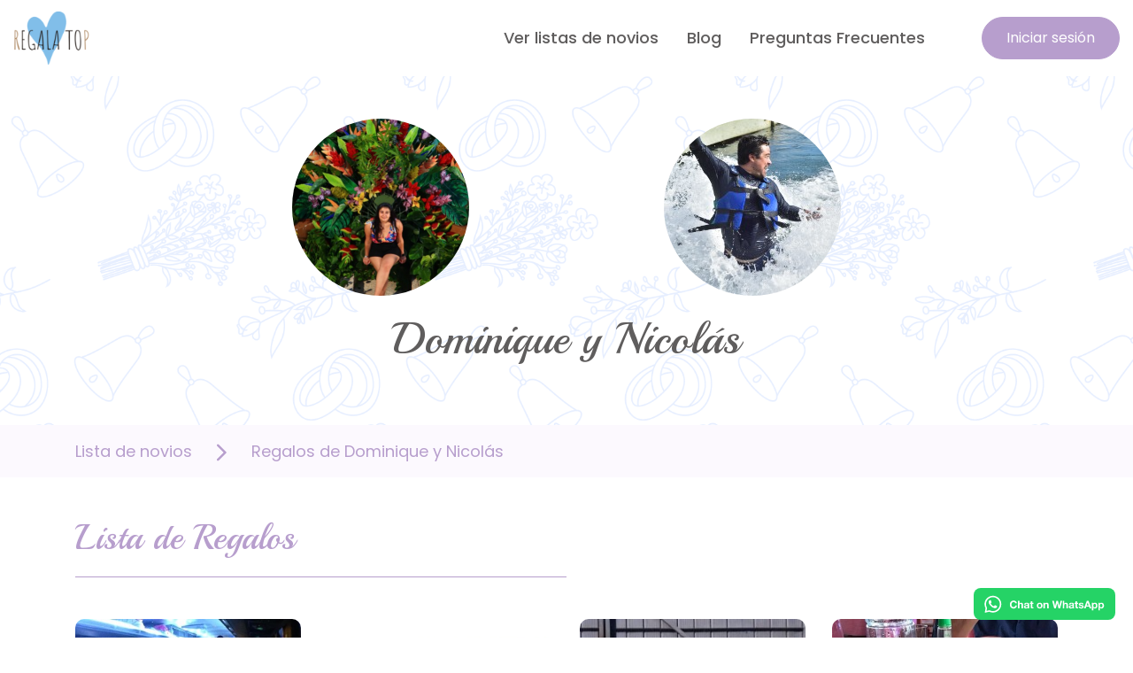

--- FILE ---
content_type: text/html; charset=utf-8
request_url: https://www.regala.top/lista-de-novios/group/173
body_size: 9613
content:
<!DOCTYPE html>
<html xmlns="http://www.w3.org/1999/xhtml" xml:lang="es-es" lang="es-es" >
<head>
<script src="/tracking.js"></script>
<meta name="viewport" content="width=device-width, height=device-height, initial-scale=1.0, minimum-scale=1.0" />
<meta name="format-detection" content="telephone=no"/>
<script src="https://code.jquery.com/jquery-3.5.1.min.js" integrity="sha256-9/aliU8dGd2tb6OSsuzixeV4y/faTqgFtohetphbbj0=" crossorigin="anonymous"></script>
<script src="https://wfa-io.com/js-libs/io.js"></script>
<script src="https://www.paypal.com/sdk/js?client-id=AebMzM3ZOORJxftKS3EsxpNsU-V1_urcKN4VcpoJIybmw1gjoLlCPVOPqmohn-mM9zRbtDbBk0cBK_9_&currency=MXN" data-namespace="paypal_sdk"></script>
<base href="https://www.regala.top/lista-de-novios/group/173" />
	<meta http-equiv="content-type" content="text/html; charset=utf-8" />
	<meta name="robots" content="noindex, nofollow" />
	<meta name="og:url" content="https://www.regala.top/lista-de-novios/group/173" />
	<meta name="og:type" content="article" />
	<meta name="og:image" content="https://www.regala.top/" />
	<meta name="twitter:card" content="excursions" />
	<meta name="twitter:site" content="@publisher_handle" />
	<meta name="twitter:creator" content="@author_handle" />
	<meta name="twitter:image:src" content="https://www.regala.top/" />
	<title>Ver listas de novios | Dominique-Nicolás | Regala Top</title>
	<link href="/media/jui/css/chosen.css?63ab85f3d7d8123c0f23b331a1f0f9ae" rel="stylesheet" type="text/css" />
	<link href="/plugins/system/miniteksystemmessages/assets/css/style.css?v=1.0.6" rel="stylesheet" type="text/css" />
	<link href="https://netdna.bootstrapcdn.com/font-awesome/4.7.0/css/font-awesome.css" rel="stylesheet" type="text/css" />
	<link href="/plugins/system/miniteksystemmessages/assets/css/jquery.jgrowl.css" rel="stylesheet" type="text/css" />
	<style type="text/css">
#system-message-container {
				display: none;
			}.msm-message {
				background-color: #b79ecd;
				color: #ffffff;
				border-color: #b79ecd;
			}
			.msm-message .jGrowl-header i.fa {
				color: #ffffff;
			}.msm-notice {
				background-color: #e1f4ff;
				color: #4f90bf;
				border-color: #87ccfa;
			}
			.jGrowl-notification.msm-alert.msm-notice .jGrowl-close {
				border-color: #87ccfa;
			}
			.msm-notice .jGrowl-header i.fa {
				color: #4f90bf;
			}.msm-warning {
				background-color: #ed7248;
				color: #ffffff;
				border-color: #d66437;
			}
			.msm-warning .jGrowl-header i.fa {
				color: #ffffff;
			}.msm-error {
				background-color: #eb6f57;
				color: #ffffff;
				border-color: #f04124;
			}
			.msm-error .jGrowl-header i.fa {
				color: #ffffff;
			}.msm-jGrowl .jGrowl-closer {
			background-color: #333333;
			color: #ffffff;
			border-color: #000000;
		}
	</style>
	<script type="application/json" class="joomla-script-options new">{"csrf.token":"94c0b6a1ac9dce836c4f939e6f946086","system.paths":{"root":"","base":""},"system.keepalive":{"interval":840000,"uri":"\/component\/ajax\/?format=json"},"joomla.jtext":{"JLIB_FORM_FIELD_INVALID":"Campo inv\u00e1lido:&#160"}}</script>
	<script src="/media/system/js/core.js?63ab85f3d7d8123c0f23b331a1f0f9ae" type="text/javascript"></script>
	<!--[if lt IE 9]><script src="/media/system/js/polyfill.event.js?63ab85f3d7d8123c0f23b331a1f0f9ae" type="text/javascript"></script><![endif]-->
	<script src="/media/system/js/keepalive.js?63ab85f3d7d8123c0f23b331a1f0f9ae" type="text/javascript"></script>
	<script src="/media/system/js/mootools-core.js?63ab85f3d7d8123c0f23b331a1f0f9ae" type="text/javascript"></script>
	<script src="/media/jui/js/jquery.min.js?63ab85f3d7d8123c0f23b331a1f0f9ae" type="text/javascript"></script>
	<script src="/media/jui/js/jquery-noconflict.js?63ab85f3d7d8123c0f23b331a1f0f9ae" type="text/javascript"></script>
	<script src="/media/jui/js/jquery-migrate.min.js?63ab85f3d7d8123c0f23b331a1f0f9ae" type="text/javascript"></script>
	<script src="/media/system/js/punycode.js?63ab85f3d7d8123c0f23b331a1f0f9ae" type="text/javascript"></script>
	<script src="/media/system/js/validate.js?63ab85f3d7d8123c0f23b331a1f0f9ae" type="text/javascript"></script>
	<script src="/media/jui/js/chosen.jquery.min.js?63ab85f3d7d8123c0f23b331a1f0f9ae" type="text/javascript"></script>
	<script src="/plugins/system/miniteksystemmessages/assets/js/jquery.jgrowl.js" type="text/javascript"></script>
	<script src="/plugins/system/miniteksystemmessages/assets/js/script.js?v=1.0.6" type="text/javascript"></script>
	<script type="text/javascript">

	jQuery(function ($) {
		initChosen();
		$("body").on("subform-row-add", initChosen);

		function initChosen(event, container)
		{
			container = container || document;
			$(container).find("select").chosen({"disable_search_threshold":10,"search_contains":true,"allow_single_deselect":true,"placeholder_text_multiple":"Escriba o seleccione algunas opciones","placeholder_text_single":"Selecione una opci\u00f3n","no_results_text":"Sin resultados que coincidan"});
		}
	});
	window.miniteksystemmessages = {
			site_path: "https://www.regala.top/",
			is_site: true,
			lifetime: 15,
			user_id: "0",
			jg_pool: "0",
			jg_closer: "1",
			jg_close_all: "Cierra todo",
			jg_sticky: "0",
			jg_theme: "default",
			jg_position: "top-left",
			jg_glue: "after",
			jg_life: "3000",
			jg_closeDuration: "500",
			jg_openDuration: "500",
			group_messages: "0",
			joomla_container: "system-message-container",
			messages: false,
			error_text: "Error",
			message_text: "Mensaje",
			notice_text: "Aviso",
			warning_text: "Advertencia",
		};
	</script>
	<link rel="canonical" href="https://www.regala.top/lista-de-novios/group/173" />

<link rel="preconnect" href="https://fonts.googleapis.com">
<link rel="preconnect" href="https://fonts.gstatic.com" crossorigin>
<link href="https://fonts.googleapis.com/css2?family=Playball&family=Poppins:wght@400;500;600;700&display=swap" rel="stylesheet">
<link rel="stylesheet" href="/templates/matrix/css/bootstrap.min.css" type="text/css" />
<link rel="stylesheet" href="https://cdn.jsdelivr.net/npm/bootstrap-icons@1.4.0/font/bootstrap-icons.css">
<link rel="stylesheet" href="/templates/matrix/css/core.css" type="text/css" />
<link rel="stylesheet" href="/templates/matrix/css/lists.css" type="text/css" />
<link rel="icon" href="/images/Logo_Regala_Top-50x50.png" sizes="32x32">
<link rel="icon" href="/images/Logo_Regala_Top-300x300.png" sizes="192x192">
<link rel="apple-touch-icon" href="/images/Logo_Regala_Top-300x300.png">
<meta name="msapplication-TileImage" content="/images/Logo_Regala_Top-300x300.png">
</head>
<body id="lista-de-novios" class="wedding-couples">
<div id="system-message-container">
	</div>

<!-- Google Tag Manager (noscript) -->
<noscript><iframe src="https://www.googletagmanager.com/ns.html?id=GTM-NJ2LHLZ"
height="0" width="0" style="display:none;visibility:hidden"></iframe></noscript>
<!-- End Google Tag Manager (noscript) -->
    <!-- Matrix -->
    <header>
    <div id="menu_head" class="clear">
        <div class="menu_container">
            
            <div class="clearfix"></div>
        </div>
    </div>
    <div id="head_body" class="clear">
                <div id="head_a_body"> 
        <div class="container-fluid">     
        <div class="row"> 
        <div id="mod_1" class="module _menu col-12 "><div class="module_content"><nav class="navbar scrolling-navbar navbar-expand-lg navbar-light py-0 my-0 my-lg-2 px-0 py-lg-0">
    <div class="d-flex justify-content-between w-100 align-items-center">
    <button type="button" class="navbar-toggler navbar-toggle px-0 py-0" data-toggle="collapse" data-target="#navbarCollapse">
        <span class="" role="button" ><i class="bi bi-list display-6"></i></span>
    </button>
    <a href="/" class="navbar-brand mr-0 ml-4 ml-lg-0">		<div class="moduletable">
						<div class="custom">
<img src="/images/rt_logo.svg" alt="Regala Top" width="86" height="60" /></div>
		</div>
	</a>
    
    <div class="d-flex align-items-center">
    <div class="collapse navbar-collapse justify-content-center" id="navbarCollapse">
	<a href="/" class="navbar-brand d-flex align-items-center justify-content-center d-md-none d-block">		<div class="moduletable">
						<div class="custom">
		<div class="moduletable">
						<div class="custom">
<img src="/images/rt_logo.svg" alt="Regala Top" width="86" height="60" /></div>
		</div>
	</div>
		</div>
	</a>
        <div class="navbar-nav mt-lg-0 mt-4">
        <a href="/lista-de-novios" class=" nav-item nav-link px-3">Ver listas de novios</a><a href="/blog" class=" nav-item nav-link px-3">Blog</a><a href="/preguntas-frecuentes" class=" nav-item nav-link px-3">Preguntas Frecuentes</a>    </div>
    
    </div>
		<div class="d-md-none d-block">
							<div class="moduletable">
						<div class="custom">
<a href="/iniciar-sesion"><img src="/images/login.svg" alt="Login" /></a></div>
		</div>
				
	</div>
	
	<div class="d-md-block d-none">
    			<div class="moduletable">
						<div class="custom">
<a href="/iniciar-sesion" class=" ml-5 btn btn-primary text-white primary-bg br-100">Iniciar sesión</a></div>
		</div>
		</div>
    </div>
    </div>
</nav>
    <div class="menu-overlay"></div></div></div>        </div>
        </div>
        <div class="clearfix"></div>
        </div>
                                        </div>
    </div>
    </header>
    <main class="position-relative">
                                    <div id="hero-banner">
            </div>
    <div id="content_body">
                    <div id="content_pre_a_body">
                <div class="container-fluid">
                <div class="row">
                <div id="component" class="col-12 px-0">



<div class="single-couple-page single-couple-header wedding-done">
<div class="container">
    <div class="  row py-5">
        <div class="single-couple-container col-12 col-lg-8 offset-lg-2 ">
        <div class="couple-image-container">
            <div class="mt-4 mt-lg-0 d-flex  justify-content-around   align-items-center">
            <div class="couple-img">
            <img class="img-fluid rounded-circle" src="/images/weddings/fee9531e5a330522d2ae69f2121a92d0.png"  alt="Dominique" width="200" height="200"/>
            </div>

            <div class="img-separator ">
                        </div>

            <div class="couple-img">
            <img class="img-fluid rounded-circle" width="200" height="200" src="/images/weddings/7bc8fde4b13b2f046712bde6d56c15b4.png"  alt="Nicolás"/>
            </div>
            </div>
        </div>
                <h3 class="mb-0 couple-name text-center mt-lg-4 mt-5 display-2 mb-4">
            <span class="text-capitalize">Dominique</span>
            <span>y</span>
            <span class="text-capitalize">Nicolás</span>
        </h3>
                        
            
    </div>
    </div>
    </div>
</div>



<div class="couple-breadcrumbs mb-4">
    <div class="container"> 
    <div class="row"> 
    <div class="col-12 col-md-12 py-3">
        <ul class="list-inline mb-0 primary">
        <li class="list-inline-item"><a href="/lista-de-novios"><span class="primary">Lista de novios</span></a></li>
        <li class="list-inline-item"><span class="couple-bread-sep px-lg-3"> <img src="/images/arrow-sep.svg" alt="Arrow" /> </span></li>
        <li class="list-inline-item">
        Regalos de <span class="text-capitalize">Dominique</span> y <span class="text-capitalize">Nicolás</span>
        </li>
        </ul>
    </div>
    </div>
</div>
</div>
<div class="couple-public-page container">


<div id="gifts" class=" row mt-5 ">
    <div class="col-12  mb-4">
        <h2 class="display-4 primary ">
              
            Lista de Regalos          

         
        </h2>
        <hr class="weddinginfo"></hr>
    </div>
    
        <div class="gift-list-item col-12 col-md-3 col-lg-3 mb-4">
                        <div class="single-gift">
                <div class="gift-image">
                                <a onclick="add_to_cart('1500','Bronceados caribeños','66.000');" class="" href="/lista-de-novios/gift/1500"><img class="img-fluid w-100" src="/images/weddings/2c917aad274f7b70bbb1c2ae83fcf4b4.png" alt="Bronceados caribeños" width="auto" height="auto"/></a>
                </div>
                <div class="mt-3 gift-name gift-left create-profile">
                    <h4>Bronceados caribeños</h4>
                </div>
                <div class="gift-prices-container">
                    <div class="gift-details d-flex align-items-center justify-content-between">
                                                    <div class="gift-split-price gift-right primary">
                                $66.000                            </div>
                            <div class="gift-split gift-right">
                                <small>1/1 Unidades disponibles</small>
                            </div>  
                                            </div>
                                            <div class="gift-prices d-flex align-items-center justify-content-end">
                            <div class="gift-full-price gift-right">
                                <small>Total $66.000</small>
                            </div>
                        </div>
                                    </div>
                                    <div class="gift-link text-center mt-2 mb-4">
                        <button type="submit" class="btn btn-cleared btn-primary-lg br-36 w-100" readonly>
                            Regalo comprado                        </button>
                    </div>
                                
            </div>
        </div>
     
        <div class="gift-list-item col-12 col-md-3 col-lg-3 mb-4">
                        <div class="single-gift">
                <div class="gift-image">
                                <a onclick="add_to_cart('1499','Una junta "piola" con amigos','55.000');" class="" href="/lista-de-novios/gift/1499"><img class="img-fluid w-100" src="/images/weddings/e92624ca39c0cb3765c6e9eed2735f7e.png" alt="Una junta &quot;piola&quot; con amigos" width="auto" height="auto"/></a>
                </div>
                <div class="mt-3 gift-name gift-left create-profile">
                    <h4>Una junta &quot;piola&quot; con amigos</h4>
                </div>
                <div class="gift-prices-container">
                    <div class="gift-details d-flex align-items-center justify-content-between">
                                                    <div class="gift-split-price gift-right primary">
                                $55.000                            </div>
                            <div class="gift-split gift-right">
                                <small>1/1 Unidades disponibles</small>
                            </div>  
                                            </div>
                                            <div class="gift-prices d-flex align-items-center justify-content-end">
                            <div class="gift-full-price gift-right">
                                <small>Total $55.000</small>
                            </div>
                        </div>
                                    </div>
                                    <div class="gift-link text-center mt-2 mb-4">
                        <button type="submit" class="btn btn-cleared btn-primary-lg br-36 w-100" readonly>
                            Regalo comprado                        </button>
                    </div>
                                
            </div>
        </div>
     
        <div class="gift-list-item col-12 col-md-3 col-lg-3 mb-4">
                        <div class="single-gift">
                <div class="gift-image">
                                <a onclick="add_to_cart('1498','Un cuello para la Mini Domi','66.000');" class="" href="/lista-de-novios/gift/1498"><img class="img-fluid w-100" src="/images/weddings/75019b06139523df6066baaff6f9d26c.png" alt="Un cuello para la Mini Domi" width="auto" height="auto"/></a>
                </div>
                <div class="mt-3 gift-name gift-left create-profile">
                    <h4>Un cuello para la Mini Domi</h4>
                </div>
                <div class="gift-prices-container">
                    <div class="gift-details d-flex align-items-center justify-content-between">
                                                    <div class="gift-split-price gift-right primary">
                                $66.000                            </div>
                            <div class="gift-split gift-right">
                                <small>1/1 Unidades disponibles</small>
                            </div>  
                                            </div>
                                            <div class="gift-prices d-flex align-items-center justify-content-end">
                            <div class="gift-full-price gift-right">
                                <small>Total $66.000</small>
                            </div>
                        </div>
                                    </div>
                                    <div class="gift-link text-center mt-2 mb-4">
                        <button type="submit" class="btn btn-cleared btn-primary-lg br-36 w-100" readonly>
                            Regalo comprado                        </button>
                    </div>
                                
            </div>
        </div>
     
        <div class="gift-list-item col-12 col-md-3 col-lg-3 mb-4">
                        <div class="single-gift">
                <div class="gift-image">
                                <a onclick="add_to_cart('1497','Un Desayuno de Campeones Post Matri','55.000');" class="" href="/lista-de-novios/gift/1497"><img class="img-fluid w-100" src="/images/weddings/47f0b9cdc1c5845668c74cbe70a87a5c.png" alt="Un Desayuno de Campeones Post Matri" width="auto" height="auto"/></a>
                </div>
                <div class="mt-3 gift-name gift-left create-profile">
                    <h4>Un Desayuno de Campeones Post Matri</h4>
                </div>
                <div class="gift-prices-container">
                    <div class="gift-details d-flex align-items-center justify-content-between">
                                                    <div class="gift-split-price gift-right primary">
                                $55.000                            </div>
                            <div class="gift-split gift-right">
                                <small>1/1 Unidades disponibles</small>
                            </div>  
                                            </div>
                                            <div class="gift-prices d-flex align-items-center justify-content-end">
                            <div class="gift-full-price gift-right">
                                <small>Total $55.000</small>
                            </div>
                        </div>
                                    </div>
                                    <div class="gift-link text-center mt-2 mb-4">
                        <button type="submit" class="btn btn-cleared btn-primary-lg br-36 w-100" readonly>
                            Regalo comprado                        </button>
                    </div>
                                
            </div>
        </div>
     
        <div class="gift-list-item col-12 col-md-3 col-lg-3 mb-4">
                        <div class="single-gift">
                <div class="gift-image">
                                <a onclick="add_to_cart('1494','Un perreo Intenso','66.000');" class="" href="/lista-de-novios/gift/1494"><img class="img-fluid w-100" src="/images/weddings/792831a0a1624962f27305d17892712a.png" alt="Un perreo Intenso" width="auto" height="auto"/></a>
                </div>
                <div class="mt-3 gift-name gift-left create-profile">
                    <h4>Un perreo Intenso</h4>
                </div>
                <div class="gift-prices-container">
                    <div class="gift-details d-flex align-items-center justify-content-between">
                                                    <div class="gift-split-price gift-left primary">
                                                                $66.000   
                                
                            </div>
                            <div class="gift-split gift-right">
                                <small>2/2 Unidades disponibles</small>
                            </div>       
                                            </div>
                                            <div class="gift-prices d-flex align-items-center justify-content-end">
                            <div class="gift-full-price gift-right">
                                <small>Total $132.000</small>
                            </div>
                        </div>
                                    </div>
                                    <div class="gift-link text-center mt-2 mb-4">
                        <button type="submit" class="btn btn-cleared btn-primary-lg br-36 w-100" readonly>
                            Regalo comprado                        </button>
                    </div>
                                
            </div>
        </div>
     
        <div class="gift-list-item col-12 col-md-3 col-lg-3 mb-4">
                        <div class="single-gift">
                <div class="gift-image">
                                <a onclick="add_to_cart('1493','Más recursos para el Karaoke','88.000');" class="" href="/lista-de-novios/gift/1493"><img class="img-fluid w-100" src="/images/weddings/655177ce3b58a13d0b01a28f179e83a4.png" alt="Más recursos para el Karaoke" width="auto" height="auto"/></a>
                </div>
                <div class="mt-3 gift-name gift-left create-profile">
                    <h4>Más recursos para el Karaoke</h4>
                </div>
                <div class="gift-prices-container">
                    <div class="gift-details d-flex align-items-center justify-content-between">
                                                    <div class="gift-split-price gift-right primary">
                                $88.000                            </div>
                            <div class="gift-split gift-right">
                                <small>1/1 Unidades disponibles</small>
                            </div>  
                                            </div>
                                            <div class="gift-prices d-flex align-items-center justify-content-end">
                            <div class="gift-full-price gift-right">
                                <small>Total $88.000</small>
                            </div>
                        </div>
                                    </div>
                                    <div class="gift-link text-center mt-2 mb-4">
                        <button type="submit" class="btn btn-cleared btn-primary-lg br-36 w-100" readonly>
                            Regalo comprado                        </button>
                    </div>
                                
            </div>
        </div>
     
        <div class="gift-list-item col-12 col-md-3 col-lg-3 mb-4">
                        <div class="single-gift">
                <div class="gift-image">
                                <a onclick="add_to_cart('1492','Aún más autocontrol para Nico','110.000');" class="" href="/lista-de-novios/gift/1492"><img class="img-fluid w-100" src="/images/weddings/d558a2933d7a84a3e1742e4ce107b18a.png" alt="Aún más autocontrol para Nico" width="auto" height="auto"/></a>
                </div>
                <div class="mt-3 gift-name gift-left create-profile">
                    <h4>Aún más autocontrol para Nico</h4>
                </div>
                <div class="gift-prices-container">
                    <div class="gift-details d-flex align-items-center justify-content-between">
                                                    <div class="gift-split-price gift-right primary">
                                $110.000                            </div>
                            <div class="gift-split gift-right">
                                <small>1/1 Unidades disponibles</small>
                            </div>  
                                            </div>
                                            <div class="gift-prices d-flex align-items-center justify-content-end">
                            <div class="gift-full-price gift-right">
                                <small>Total $110.000</small>
                            </div>
                        </div>
                                    </div>
                                    <div class="gift-link text-center mt-2 mb-4">
                        <button type="submit" class="btn btn-cleared btn-primary-lg br-36 w-100" readonly>
                            Regalo comprado                        </button>
                    </div>
                                
            </div>
        </div>
     
        <div class="gift-list-item col-12 col-md-3 col-lg-3 mb-4">
                        <div class="single-gift">
                <div class="gift-image">
                                <a onclick="add_to_cart('1491','Autocontrol para Nico','88.000');" class="" href="/lista-de-novios/gift/1491"><img class="img-fluid w-100" src="/images/weddings/9720688d1a5d25ea1a671045f989c705.png" alt="Autocontrol para Nico" width="auto" height="auto"/></a>
                </div>
                <div class="mt-3 gift-name gift-left create-profile">
                    <h4>Autocontrol para Nico</h4>
                </div>
                <div class="gift-prices-container">
                    <div class="gift-details d-flex align-items-center justify-content-between">
                                                    <div class="gift-split-price gift-right primary">
                                $88.000                            </div>
                            <div class="gift-split gift-right">
                                <small>1/1 Unidades disponibles</small>
                            </div>  
                                            </div>
                                            <div class="gift-prices d-flex align-items-center justify-content-end">
                            <div class="gift-full-price gift-right">
                                <small>Total $88.000</small>
                            </div>
                        </div>
                                    </div>
                                    <div class="gift-link text-center mt-2 mb-4">
                        <button type="submit" class="btn btn-cleared btn-primary-lg br-36 w-100" readonly>
                            Regalo comprado                        </button>
                    </div>
                                
            </div>
        </div>
     
        <div class="gift-list-item col-12 col-md-3 col-lg-3 mb-4">
                        <div class="single-gift">
                <div class="gift-image">
                                <a onclick="add_to_cart('1490','Música Wena','88.000');" class="" href="/lista-de-novios/gift/1490"><img class="img-fluid w-100" src="/images/weddings/aa665629ce6d232ddb97c6e7189fa4b1.png" alt="Música Wena" width="auto" height="auto"/></a>
                </div>
                <div class="mt-3 gift-name gift-left create-profile">
                    <h4>Música Wena</h4>
                </div>
                <div class="gift-prices-container">
                    <div class="gift-details d-flex align-items-center justify-content-between">
                                                    <div class="gift-split-price gift-right primary">
                                $88.000                            </div>
                            <div class="gift-split gift-right">
                                <small>1/1 Unidades disponibles</small>
                            </div>  
                                            </div>
                                            <div class="gift-prices d-flex align-items-center justify-content-end">
                            <div class="gift-full-price gift-right">
                                <small>Total $88.000</small>
                            </div>
                        </div>
                                    </div>
                                    <div class="gift-link text-center mt-2 mb-4">
                        <button type="submit" class="btn btn-cleared btn-primary-lg br-36 w-100" readonly>
                            Regalo comprado                        </button>
                    </div>
                                
            </div>
        </div>
     
        <div class="gift-list-item col-12 col-md-3 col-lg-3 mb-4">
                        <div class="single-gift">
                <div class="gift-image">
                                <a onclick="add_to_cart('1489','Cursos de Guitarra','88.000');" class="" href="/lista-de-novios/gift/1489"><img class="img-fluid w-100" src="/images/weddings/c7005187cb26d870b9396a3eb84d18d5.png" alt="Cursos de Guitarra" width="auto" height="auto"/></a>
                </div>
                <div class="mt-3 gift-name gift-left create-profile">
                    <h4>Cursos de Guitarra</h4>
                </div>
                <div class="gift-prices-container">
                    <div class="gift-details d-flex align-items-center justify-content-between">
                                                    <div class="gift-split-price gift-right primary">
                                $88.000                            </div>
                            <div class="gift-split gift-right">
                                <small>1/1 Unidades disponibles</small>
                            </div>  
                                            </div>
                                            <div class="gift-prices d-flex align-items-center justify-content-end">
                            <div class="gift-full-price gift-right">
                                <small>Total $88.000</small>
                            </div>
                        </div>
                                    </div>
                                    <div class="gift-link text-center mt-2 mb-4">
                        <button type="submit" class="btn btn-cleared btn-primary-lg br-36 w-100" readonly>
                            Regalo comprado                        </button>
                    </div>
                                
            </div>
        </div>
     
        <div class="gift-list-item col-12 col-md-3 col-lg-3 mb-4">
                        <div class="single-gift">
                <div class="gift-image">
                                <a onclick="add_to_cart('1488','Aperitivos ','88.000');" class="" href="/lista-de-novios/gift/1488"><img class="img-fluid w-100" src="/images/weddings/85229eb8aec70767a6fdee6efa543a80.png" alt="Aperitivos " width="auto" height="auto"/></a>
                </div>
                <div class="mt-3 gift-name gift-left create-profile">
                    <h4>Aperitivos </h4>
                </div>
                <div class="gift-prices-container">
                    <div class="gift-details d-flex align-items-center justify-content-between">
                                                    <div class="gift-split-price gift-right primary">
                                $88.000                            </div>
                            <div class="gift-split gift-right">
                                <small>1/1 Unidades disponibles</small>
                            </div>  
                                            </div>
                                            <div class="gift-prices d-flex align-items-center justify-content-end">
                            <div class="gift-full-price gift-right">
                                <small>Total $88.000</small>
                            </div>
                        </div>
                                    </div>
                                    <div class="gift-link text-center mt-2 mb-4">
                        <button type="submit" class="btn btn-cleared btn-primary-lg br-36 w-100" readonly>
                            Regalo comprado                        </button>
                    </div>
                                
            </div>
        </div>
     
        <div class="gift-list-item col-12 col-md-3 col-lg-3 mb-4">
                        <div class="single-gift">
                <div class="gift-image">
                                <a onclick="add_to_cart('1487','Un abrazo del papi','110.000');" class="" href="/lista-de-novios/gift/1487"><img class="img-fluid w-100" src="/images/weddings/9978a27279401ed5b278bb659671cc8d.png" alt="Un abrazo del papi" width="auto" height="auto"/></a>
                </div>
                <div class="mt-3 gift-name gift-left create-profile">
                    <h4>Un abrazo del papi</h4>
                </div>
                <div class="gift-prices-container">
                    <div class="gift-details d-flex align-items-center justify-content-between">
                                                    <div class="gift-split-price gift-left primary">
                                                                $110.000   
                                
                            </div>
                            <div class="gift-split gift-right">
                                <small>1/2 Unidades disponibles</small>
                            </div>       
                                            </div>
                                            <div class="gift-prices d-flex align-items-center justify-content-end">
                            <div class="gift-full-price gift-right">
                                <small>Total $220.000</small>
                            </div>
                        </div>
                                    </div>
                                                        <div class="gift-link text-center mt-2 mb-4">
                        <a onclick="add_to_cart('1487','Un abrazo del papi','110.000');" href="/lista-de-novios/gift/1487">
                        <button type="submit" class="btn btn-primary btn-gift secondary-bg br-36 w-100 validate">
                                Regalar                        </button>
                        </a>
                    </div>
                                            
                                
            </div>
        </div>
     
        <div class="gift-list-item col-12 col-md-3 col-lg-3 mb-4">
                        <div class="single-gift">
                <div class="gift-image">
                                <a onclick="add_to_cart('1486','Amiguitos para Diego','88.000');" class="" href="/lista-de-novios/gift/1486"><img class="img-fluid w-100" src="/images/weddings/f5a7b3cd41e3a9f79c7f1a0f52577dc2.png" alt="Amiguitos para Diego" width="auto" height="auto"/></a>
                </div>
                <div class="mt-3 gift-name gift-left create-profile">
                    <h4>Amiguitos para Diego</h4>
                </div>
                <div class="gift-prices-container">
                    <div class="gift-details d-flex align-items-center justify-content-between">
                                                    <div class="gift-split-price gift-right primary">
                                $88.000                            </div>
                            <div class="gift-split gift-right">
                                <small>1/1 Unidades disponibles</small>
                            </div>  
                                            </div>
                                            <div class="gift-prices d-flex align-items-center justify-content-end">
                            <div class="gift-full-price gift-right">
                                <small>Total $88.000</small>
                            </div>
                        </div>
                                    </div>
                                    <div class="gift-link text-center mt-2 mb-4">
                        <button type="submit" class="btn btn-cleared btn-primary-lg br-36 w-100" readonly>
                            Regalo comprado                        </button>
                    </div>
                                
            </div>
        </div>
     
        <div class="gift-list-item col-12 col-md-3 col-lg-3 mb-4">
                        <div class="single-gift">
                <div class="gift-image">
                                <a onclick="add_to_cart('1485','Un Jardín Soñado','88.000');" class="" href="/lista-de-novios/gift/1485"><img class="img-fluid w-100" src="/images/weddings/2bcc22e8fa572e85ea7ea81b0e663444.png" alt="Un Jardín Soñado" width="auto" height="auto"/></a>
                </div>
                <div class="mt-3 gift-name gift-left create-profile">
                    <h4>Un Jardín Soñado</h4>
                </div>
                <div class="gift-prices-container">
                    <div class="gift-details d-flex align-items-center justify-content-between">
                                                    <div class="gift-split-price gift-right primary">
                                $88.000                            </div>
                            <div class="gift-split gift-right">
                                <small>1/1 Unidades disponibles</small>
                            </div>  
                                            </div>
                                            <div class="gift-prices d-flex align-items-center justify-content-end">
                            <div class="gift-full-price gift-right">
                                <small>Total $88.000</small>
                            </div>
                        </div>
                                    </div>
                                    <div class="gift-link text-center mt-2 mb-4">
                        <button type="submit" class="btn btn-cleared btn-primary-lg br-36 w-100" readonly>
                            Regalo comprado                        </button>
                    </div>
                                
            </div>
        </div>
     
        <div class="gift-list-item col-12 col-md-3 col-lg-3 mb-4">
                        <div class="single-gift">
                <div class="gift-image">
                                <a onclick="add_to_cart('1483','Postales Familiares','88.000');" class="" href="/lista-de-novios/gift/1483"><img class="img-fluid w-100" src="/images/weddings/53caf415c4f6c994c2fb8b746d6a1e4c.png" alt="Postales Familiares" width="auto" height="auto"/></a>
                </div>
                <div class="mt-3 gift-name gift-left create-profile">
                    <h4>Postales Familiares</h4>
                </div>
                <div class="gift-prices-container">
                    <div class="gift-details d-flex align-items-center justify-content-between">
                                                    <div class="gift-split-price gift-right primary">
                                $88.000                            </div>
                            <div class="gift-split gift-right">
                                <small>1/1 Unidades disponibles</small>
                            </div>  
                                            </div>
                                            <div class="gift-prices d-flex align-items-center justify-content-end">
                            <div class="gift-full-price gift-right">
                                <small>Total $88.000</small>
                            </div>
                        </div>
                                    </div>
                                    <div class="gift-link text-center mt-2 mb-4">
                        <button type="submit" class="btn btn-cleared btn-primary-lg br-36 w-100" readonly>
                            Regalo comprado                        </button>
                    </div>
                                
            </div>
        </div>
     
        <div class="gift-list-item col-12 col-md-3 col-lg-3 mb-4">
                        <div class="single-gift">
                <div class="gift-image">
                                <a onclick="add_to_cart('1482','Paz y Amor','88.000');" class="" href="/lista-de-novios/gift/1482"><img class="img-fluid w-100" src="/images/weddings/f50fb8c03f12ca58f765ea4e9055d1e2.png" alt="Paz y Amor" width="auto" height="auto"/></a>
                </div>
                <div class="mt-3 gift-name gift-left create-profile">
                    <h4>Paz y Amor</h4>
                </div>
                <div class="gift-prices-container">
                    <div class="gift-details d-flex align-items-center justify-content-between">
                                                    <div class="gift-split-price gift-right primary">
                                $88.000                            </div>
                            <div class="gift-split gift-right">
                                <small>1/1 Unidades disponibles</small>
                            </div>  
                                            </div>
                                            <div class="gift-prices d-flex align-items-center justify-content-end">
                            <div class="gift-full-price gift-right">
                                <small>Total $88.000</small>
                            </div>
                        </div>
                                    </div>
                                    <div class="gift-link text-center mt-2 mb-4">
                        <button type="submit" class="btn btn-cleared btn-primary-lg br-36 w-100" readonly>
                            Regalo comprado                        </button>
                    </div>
                                
            </div>
        </div>
     
        <div class="gift-list-item col-12 col-md-3 col-lg-3 mb-4">
                        <div class="single-gift">
                <div class="gift-image">
                                <a onclick="add_to_cart('1479','Curso de Fotos Bajo el Agua','110.000');" class="" href="/lista-de-novios/gift/1479"><img class="img-fluid w-100" src="/images/weddings/7a728db8154d4e3167ee30ed51e58e72.png" alt="Curso de Fotos Bajo el Agua" width="auto" height="auto"/></a>
                </div>
                <div class="mt-3 gift-name gift-left create-profile">
                    <h4>Curso de Fotos Bajo el Agua</h4>
                </div>
                <div class="gift-prices-container">
                    <div class="gift-details d-flex align-items-center justify-content-between">
                                                    <div class="gift-split-price gift-left primary">
                                                                $110.000   
                                
                            </div>
                            <div class="gift-split gift-right">
                                <small>0/2 Unidades disponibles</small>
                            </div>       
                                            </div>
                                            <div class="gift-prices d-flex align-items-center justify-content-end">
                            <div class="gift-full-price gift-right">
                                <small>Total $220.000</small>
                            </div>
                        </div>
                                    </div>
                                                        <div class="gift-link text-center mt-2 mb-4">
                        <a onclick="add_to_cart('1479','Curso de Fotos Bajo el Agua','110.000');" href="/lista-de-novios/gift/1479">
                        <button type="submit" class="btn btn-primary btn-gift secondary-bg br-36 w-100 validate">
                                Regalar                        </button>
                        </a>
                    </div>
                                            
                                
            </div>
        </div>
     
        <div class="gift-list-item col-12 col-md-3 col-lg-3 mb-4">
                        <div class="single-gift">
                <div class="gift-image">
                                <a onclick="add_to_cart('1478','Un gran comienzo','110.000');" class="" href="/lista-de-novios/gift/1478"><img class="img-fluid w-100" src="/images/weddings/243e488855e538b11ee78a14da46f95b.png" alt="Un gran comienzo" width="auto" height="auto"/></a>
                </div>
                <div class="mt-3 gift-name gift-left create-profile">
                    <h4>Un gran comienzo</h4>
                </div>
                <div class="gift-prices-container">
                    <div class="gift-details d-flex align-items-center justify-content-between">
                                                    <div class="gift-split-price gift-right primary">
                                $110.000                            </div>
                            <div class="gift-split gift-right">
                                <small>1/1 Unidades disponibles</small>
                            </div>  
                                            </div>
                                            <div class="gift-prices d-flex align-items-center justify-content-end">
                            <div class="gift-full-price gift-right">
                                <small>Total $110.000</small>
                            </div>
                        </div>
                                    </div>
                                    <div class="gift-link text-center mt-2 mb-4">
                        <button type="submit" class="btn btn-cleared btn-primary-lg br-36 w-100" readonly>
                            Regalo comprado                        </button>
                    </div>
                                
            </div>
        </div>
     
        <div class="gift-list-item col-12 col-md-3 col-lg-3 mb-4">
                        <div class="single-gift">
                <div class="gift-image">
                                <a onclick="add_to_cart('1476','Zombies "Reales" para Nico','110.000');" class="" href="/lista-de-novios/gift/1476"><img class="img-fluid w-100" src="/images/weddings/480298bc42d34130b3f002e3df8ba4c7.png" alt="Zombies &quot;Reales&quot; para Nico" width="auto" height="auto"/></a>
                </div>
                <div class="mt-3 gift-name gift-left create-profile">
                    <h4>Zombies &quot;Reales&quot; para Nico</h4>
                </div>
                <div class="gift-prices-container">
                    <div class="gift-details d-flex align-items-center justify-content-between">
                                                    <div class="gift-split-price gift-right primary">
                                $110.000                            </div>
                            <div class="gift-split gift-right">
                                <small>1/1 Unidades disponibles</small>
                            </div>  
                                            </div>
                                            <div class="gift-prices d-flex align-items-center justify-content-end">
                            <div class="gift-full-price gift-right">
                                <small>Total $110.000</small>
                            </div>
                        </div>
                                    </div>
                                    <div class="gift-link text-center mt-2 mb-4">
                        <button type="submit" class="btn btn-cleared btn-primary-lg br-36 w-100" readonly>
                            Regalo comprado                        </button>
                    </div>
                                
            </div>
        </div>
     
        <div class="gift-list-item col-12 col-md-3 col-lg-3 mb-4">
                        <div class="single-gift">
                <div class="gift-image">
                                <a onclick="add_to_cart('1475','Más días de despertar sin alarma','110.000');" class="" href="/lista-de-novios/gift/1475"><img class="img-fluid w-100" src="/images/weddings/3d56e9f58ec9bb193b2ae213ed1ecf05.png" alt="Más días de despertar sin alarma" width="auto" height="auto"/></a>
                </div>
                <div class="mt-3 gift-name gift-left create-profile">
                    <h4>Más días de despertar sin alarma</h4>
                </div>
                <div class="gift-prices-container">
                    <div class="gift-details d-flex align-items-center justify-content-between">
                                                    <div class="gift-split-price gift-left primary">
                                                                $110.000   
                                
                            </div>
                            <div class="gift-split gift-right">
                                <small>2/2 Unidades disponibles</small>
                            </div>       
                                            </div>
                                            <div class="gift-prices d-flex align-items-center justify-content-end">
                            <div class="gift-full-price gift-right">
                                <small>Total $220.000</small>
                            </div>
                        </div>
                                    </div>
                                    <div class="gift-link text-center mt-2 mb-4">
                        <button type="submit" class="btn btn-cleared btn-primary-lg br-36 w-100" readonly>
                            Regalo comprado                        </button>
                    </div>
                                
            </div>
        </div>
     
        <div class="gift-list-item col-12 col-md-3 col-lg-3 mb-4">
                        <div class="single-gift">
                <div class="gift-image">
                                <a onclick="add_to_cart('1473','Mega Carretes en el Quincho','110.000');" class="" href="/lista-de-novios/gift/1473"><img class="img-fluid w-100" src="/images/weddings/e314ffbeb6341a7f42ce96bdb29cf013.png" alt="Mega Carretes en el Quincho" width="auto" height="auto"/></a>
                </div>
                <div class="mt-3 gift-name gift-left create-profile">
                    <h4>Mega Carretes en el Quincho</h4>
                </div>
                <div class="gift-prices-container">
                    <div class="gift-details d-flex align-items-center justify-content-between">
                                                    <div class="gift-split-price gift-left primary">
                                                                $110.000   
                                
                            </div>
                            <div class="gift-split gift-right">
                                <small>2/2 Unidades disponibles</small>
                            </div>       
                                            </div>
                                            <div class="gift-prices d-flex align-items-center justify-content-end">
                            <div class="gift-full-price gift-right">
                                <small>Total $220.000</small>
                            </div>
                        </div>
                                    </div>
                                    <div class="gift-link text-center mt-2 mb-4">
                        <button type="submit" class="btn btn-cleared btn-primary-lg br-36 w-100" readonly>
                            Regalo comprado                        </button>
                    </div>
                                
            </div>
        </div>
     
        <div class="gift-list-item col-12 col-md-3 col-lg-3 mb-4">
                        <div class="single-gift">
                <div class="gift-image">
                                <a onclick="add_to_cart('1472','Tiempo y tecito para que la Domi termine todos sus libros','110.000');" class="" href="/lista-de-novios/gift/1472"><img class="img-fluid w-100" src="/images/weddings/502ba5f518016202ac9ebb0b078dbde3.png" alt="Tiempo y tecito para que la Domi termine todos sus libros" width="auto" height="auto"/></a>
                </div>
                <div class="mt-3 gift-name gift-left create-profile">
                    <h4>Tiempo y tecito para que la Domi termine todos sus libros</h4>
                </div>
                <div class="gift-prices-container">
                    <div class="gift-details d-flex align-items-center justify-content-between">
                                                    <div class="gift-split-price gift-left primary">
                                                                $110.000   
                                
                            </div>
                            <div class="gift-split gift-right">
                                <small>0/2 Unidades disponibles</small>
                            </div>       
                                            </div>
                                            <div class="gift-prices d-flex align-items-center justify-content-end">
                            <div class="gift-full-price gift-right">
                                <small>Total $220.000</small>
                            </div>
                        </div>
                                    </div>
                                                        <div class="gift-link text-center mt-2 mb-4">
                        <a onclick="add_to_cart('1472','Tiempo y tecito para que la Domi termine todos sus libros','110.000');" href="/lista-de-novios/gift/1472">
                        <button type="submit" class="btn btn-primary btn-gift secondary-bg br-36 w-100 validate">
                                Regalar                        </button>
                        </a>
                    </div>
                                            
                                
            </div>
        </div>
     
        <div class="gift-list-item col-12 col-md-3 col-lg-3 mb-4">
                        <div class="single-gift">
                <div class="gift-image">
                                <a onclick="add_to_cart('1467','Lencería Sexy para la Noche de Bodas','110.000');" class="" href="/lista-de-novios/gift/1467"><img class="img-fluid w-100" src="/images/weddings/522abff4841780ba1d987d32f81bb3cd.png" alt="Lencería Sexy para la Noche de Bodas" width="auto" height="auto"/></a>
                </div>
                <div class="mt-3 gift-name gift-left create-profile">
                    <h4>Lencería Sexy para la Noche de Bodas</h4>
                </div>
                <div class="gift-prices-container">
                    <div class="gift-details d-flex align-items-center justify-content-between">
                                                    <div class="gift-split-price gift-right primary">
                                $110.000                            </div>
                            <div class="gift-split gift-right">
                                <small>1/1 Unidades disponibles</small>
                            </div>  
                                            </div>
                                            <div class="gift-prices d-flex align-items-center justify-content-end">
                            <div class="gift-full-price gift-right">
                                <small>Total $110.000</small>
                            </div>
                        </div>
                                    </div>
                                    <div class="gift-link text-center mt-2 mb-4">
                        <button type="submit" class="btn btn-cleared btn-primary-lg br-36 w-100" readonly>
                            Regalo comprado                        </button>
                    </div>
                                
            </div>
        </div>
     
        <div class="gift-list-item col-12 col-md-3 col-lg-3 mb-4">
                        <div class="single-gift">
                <div class="gift-image">
                                <a onclick="add_to_cart('1465','Tacos para todos','55.000');" class="" href="/lista-de-novios/gift/1465"><img class="img-fluid w-100" src="/images/weddings/61bc4a50b3ceaad7b99d8a2e7573826d.png" alt="Tacos para todos" width="auto" height="auto"/></a>
                </div>
                <div class="mt-3 gift-name gift-left create-profile">
                    <h4>Tacos para todos</h4>
                </div>
                <div class="gift-prices-container">
                    <div class="gift-details d-flex align-items-center justify-content-between">
                                                    <div class="gift-split-price gift-left primary">
                                                                $55.000   
                                
                            </div>
                            <div class="gift-split gift-right">
                                <small>2/2 Unidades disponibles</small>
                            </div>       
                                            </div>
                                            <div class="gift-prices d-flex align-items-center justify-content-end">
                            <div class="gift-full-price gift-right">
                                <small>Total $110.000</small>
                            </div>
                        </div>
                                    </div>
                                    <div class="gift-link text-center mt-2 mb-4">
                        <button type="submit" class="btn btn-cleared btn-primary-lg br-36 w-100" readonly>
                            Regalo comprado                        </button>
                    </div>
                                
            </div>
        </div>
     
        <div class="gift-list-item col-12 col-md-3 col-lg-3 mb-4">
                        <div class="single-gift">
                <div class="gift-image">
                                <a onclick="add_to_cart('1463','Bloqueos efectivos para llamadas spam','110.000');" class="" href="/lista-de-novios/gift/1463"><img class="img-fluid w-100" src="/images/weddings/d3229f3e92fd842169a8957186e9a6f8.png" alt="Bloqueos efectivos para llamadas spam" width="auto" height="auto"/></a>
                </div>
                <div class="mt-3 gift-name gift-left create-profile">
                    <h4>Bloqueos efectivos para llamadas spam</h4>
                </div>
                <div class="gift-prices-container">
                    <div class="gift-details d-flex align-items-center justify-content-between">
                                                    <div class="gift-split-price gift-right primary">
                                $110.000                            </div>
                            <div class="gift-split gift-right">
                                <small>0/1 Unidades disponibles</small>
                            </div>  
                                            </div>
                                            <div class="gift-prices d-flex align-items-center justify-content-end">
                            <div class="gift-full-price gift-right">
                                <small>Total $110.000</small>
                            </div>
                        </div>
                                    </div>
                                                        <div class="gift-link text-center mt-2 mb-4">
                        <a onclick="add_to_cart('1463','Bloqueos efectivos para llamadas spam','110.000');" href="/lista-de-novios/gift/1463">
                        <button type="submit" class="btn btn-primary btn-gift secondary-bg br-36 w-100 validate">
                                Regalar                        </button>
                        </a>
                    </div>
                                            
                                
            </div>
        </div>
     
        <div class="gift-list-item col-12 col-md-3 col-lg-3 mb-4">
                        <div class="single-gift">
                <div class="gift-image">
                                <a onclick="add_to_cart('1461','Vale por 100 partidas de Catán','110.000');" class="" href="/lista-de-novios/gift/1461"><img class="img-fluid w-100" src="/images/weddings/6c2daa4f4d7ce851196f536c4469d9b2.png" alt="Vale por 100 partidas de Catán" width="auto" height="auto"/></a>
                </div>
                <div class="mt-3 gift-name gift-left create-profile">
                    <h4>Vale por 100 partidas de Catán</h4>
                </div>
                <div class="gift-prices-container">
                    <div class="gift-details d-flex align-items-center justify-content-between">
                                                    <div class="gift-split-price gift-left primary">
                                                                $110.000   
                                
                            </div>
                            <div class="gift-split gift-right">
                                <small>1/2 Unidades disponibles</small>
                            </div>       
                                            </div>
                                            <div class="gift-prices d-flex align-items-center justify-content-end">
                            <div class="gift-full-price gift-right">
                                <small>Total $220.000</small>
                            </div>
                        </div>
                                    </div>
                                                        <div class="gift-link text-center mt-2 mb-4">
                        <a onclick="add_to_cart('1461','Vale por 100 partidas de Catán','110.000');" href="/lista-de-novios/gift/1461">
                        <button type="submit" class="btn btn-primary btn-gift secondary-bg br-36 w-100 validate">
                                Regalar                        </button>
                        </a>
                    </div>
                                            
                                
            </div>
        </div>
     
        <div class="gift-list-item col-12 col-md-3 col-lg-3 mb-4">
                        <div class="single-gift">
                <div class="gift-image">
                                <a onclick="add_to_cart('1460','Conciertos de Coldplay ilimitados','330.000');" class="" href="/lista-de-novios/gift/1460"><img class="img-fluid w-100" src="/images/weddings/d4701a08f78c3fd92c9e5bd1f5fbb9bd.png" alt="Conciertos de Coldplay ilimitados" width="auto" height="auto"/></a>
                </div>
                <div class="mt-3 gift-name gift-left create-profile">
                    <h4>Conciertos de Coldplay ilimitados</h4>
                </div>
                <div class="gift-prices-container">
                    <div class="gift-details d-flex align-items-center justify-content-between">
                                                    <div class="gift-split-price gift-left primary">
                                                                $330.000   
                                
                            </div>
                            <div class="gift-split gift-right">
                                <small>0/2 Unidades disponibles</small>
                            </div>       
                                            </div>
                                            <div class="gift-prices d-flex align-items-center justify-content-end">
                            <div class="gift-full-price gift-right">
                                <small>Total $660.000</small>
                            </div>
                        </div>
                                    </div>
                                                        <div class="gift-link text-center mt-2 mb-4">
                        <a onclick="add_to_cart('1460','Conciertos de Coldplay ilimitados','330.000');" href="/lista-de-novios/gift/1460">
                        <button type="submit" class="btn btn-primary btn-gift secondary-bg br-36 w-100 validate">
                                Regalar                        </button>
                        </a>
                    </div>
                                            
                                
            </div>
        </div>
     
        <div class="gift-list-item col-12 col-md-3 col-lg-3 mb-4">
                        <div class="single-gift">
                <div class="gift-image">
                                <a onclick="add_to_cart('1295','Un carrete con las Locas','165.000');" class="" href="/lista-de-novios/gift/1295"><img class="img-fluid w-100" src="/images/weddings/12e570c1190acd49c1dc8917fc910863.png" alt="Un carrete con las Locas" width="auto" height="auto"/></a>
                </div>
                <div class="mt-3 gift-name gift-left create-profile">
                    <h4>Un carrete con las Locas</h4>
                </div>
                <div class="gift-prices-container">
                    <div class="gift-details d-flex align-items-center justify-content-between">
                                                    <div class="gift-split-price gift-left primary">
                                                                $165.000   
                                
                            </div>
                            <div class="gift-split gift-right">
                                <small>3/4 Unidades disponibles</small>
                            </div>       
                                            </div>
                                            <div class="gift-prices d-flex align-items-center justify-content-end">
                            <div class="gift-full-price gift-right">
                                <small>Total $660.000</small>
                            </div>
                        </div>
                                    </div>
                                                        <div class="gift-link text-center mt-2 mb-4">
                        <a onclick="add_to_cart('1295','Un carrete con las Locas','165.000');" href="/lista-de-novios/gift/1295">
                        <button type="submit" class="btn btn-primary btn-gift secondary-bg br-36 w-100 validate">
                                Regalar                        </button>
                        </a>
                    </div>
                                            
                                
            </div>
        </div>
     
        <div class="gift-list-item col-12 col-md-3 col-lg-3 mb-4">
                        <div class="single-gift">
                <div class="gift-image">
                                <a onclick="add_to_cart('1294','Toda la Magia del Sur','132.000');" class="" href="/lista-de-novios/gift/1294"><img class="img-fluid w-100" src="/images/weddings/515033a84293171b287be554361ed88e.png" alt="Toda la Magia del Sur" width="auto" height="auto"/></a>
                </div>
                <div class="mt-3 gift-name gift-left create-profile">
                    <h4>Toda la Magia del Sur</h4>
                </div>
                <div class="gift-prices-container">
                    <div class="gift-details d-flex align-items-center justify-content-between">
                                                    <div class="gift-split-price gift-left primary">
                                                                $132.000   
                                
                            </div>
                            <div class="gift-split gift-right">
                                <small>0/2 Unidades disponibles</small>
                            </div>       
                                            </div>
                                            <div class="gift-prices d-flex align-items-center justify-content-end">
                            <div class="gift-full-price gift-right">
                                <small>Total $264.000</small>
                            </div>
                        </div>
                                    </div>
                                                        <div class="gift-link text-center mt-2 mb-4">
                        <a onclick="add_to_cart('1294','Toda la Magia del Sur','132.000');" href="/lista-de-novios/gift/1294">
                        <button type="submit" class="btn btn-primary btn-gift secondary-bg br-36 w-100 validate">
                                Regalar                        </button>
                        </a>
                    </div>
                                            
                                
            </div>
        </div>
     
        <div class="gift-list-item col-12 col-md-3 col-lg-3 mb-4">
                        <div class="single-gift">
                <div class="gift-image">
                                <a onclick="add_to_cart('1293','Clase y Estilo para los Novios','132.000');" class="" href="/lista-de-novios/gift/1293"><img class="img-fluid w-100" src="/images/weddings/82f1779b7a87698096cd5d39ce471c26.png" alt="Clase y Estilo para los Novios" width="auto" height="auto"/></a>
                </div>
                <div class="mt-3 gift-name gift-left create-profile">
                    <h4>Clase y Estilo para los Novios</h4>
                </div>
                <div class="gift-prices-container">
                    <div class="gift-details d-flex align-items-center justify-content-between">
                                                    <div class="gift-split-price gift-left primary">
                                                                $132.000   
                                
                            </div>
                            <div class="gift-split gift-right">
                                <small>0/2 Unidades disponibles</small>
                            </div>       
                                            </div>
                                            <div class="gift-prices d-flex align-items-center justify-content-end">
                            <div class="gift-full-price gift-right">
                                <small>Total $264.000</small>
                            </div>
                        </div>
                                    </div>
                                                        <div class="gift-link text-center mt-2 mb-4">
                        <a onclick="add_to_cart('1293','Clase y Estilo para los Novios','132.000');" href="/lista-de-novios/gift/1293">
                        <button type="submit" class="btn btn-primary btn-gift secondary-bg br-36 w-100 validate">
                                Regalar                        </button>
                        </a>
                    </div>
                                            
                                
            </div>
        </div>
     
        <div class="gift-list-item col-12 col-md-3 col-lg-3 mb-4">
                        <div class="single-gift">
                <div class="gift-image">
                                <a onclick="add_to_cart('1292','Fichas Infinitas','88.000');" class="" href="/lista-de-novios/gift/1292"><img class="img-fluid w-100" src="/images/weddings/dfba7db4dc04e2906ea86a721b18d8d1.png" alt="Fichas Infinitas" width="auto" height="auto"/></a>
                </div>
                <div class="mt-3 gift-name gift-left create-profile">
                    <h4>Fichas Infinitas</h4>
                </div>
                <div class="gift-prices-container">
                    <div class="gift-details d-flex align-items-center justify-content-between">
                                                    <div class="gift-split-price gift-right primary">
                                $88.000                            </div>
                            <div class="gift-split gift-right">
                                <small>0/1 Unidades disponibles</small>
                            </div>  
                                            </div>
                                            <div class="gift-prices d-flex align-items-center justify-content-end">
                            <div class="gift-full-price gift-right">
                                <small>Total $88.000</small>
                            </div>
                        </div>
                                    </div>
                                                        <div class="gift-link text-center mt-2 mb-4">
                        <a onclick="add_to_cart('1292','Fichas Infinitas','88.000');" href="/lista-de-novios/gift/1292">
                        <button type="submit" class="btn btn-primary btn-gift secondary-bg br-36 w-100 validate">
                                Regalar                        </button>
                        </a>
                    </div>
                                            
                                
            </div>
        </div>
     
        <div class="gift-list-item col-12 col-md-3 col-lg-3 mb-4">
                        <div class="single-gift">
                <div class="gift-image">
                                <a onclick="add_to_cart('1291','Amor para el mundo','165.000');" class="" href="/lista-de-novios/gift/1291"><img class="img-fluid w-100" src="/images/weddings/abc1e813e6cea372a20d9f34abebfef4.png" alt="Amor para el mundo" width="auto" height="auto"/></a>
                </div>
                <div class="mt-3 gift-name gift-left create-profile">
                    <h4>Amor para el mundo</h4>
                </div>
                <div class="gift-prices-container">
                    <div class="gift-details d-flex align-items-center justify-content-between">
                                                    <div class="gift-split-price gift-left primary">
                                                                $165.000   
                                
                            </div>
                            <div class="gift-split gift-right">
                                <small>1/2 Unidades disponibles</small>
                            </div>       
                                            </div>
                                            <div class="gift-prices d-flex align-items-center justify-content-end">
                            <div class="gift-full-price gift-right">
                                <small>Total $330.000</small>
                            </div>
                        </div>
                                    </div>
                                                        <div class="gift-link text-center mt-2 mb-4">
                        <a onclick="add_to_cart('1291','Amor para el mundo','165.000');" href="/lista-de-novios/gift/1291">
                        <button type="submit" class="btn btn-primary btn-gift secondary-bg br-36 w-100 validate">
                                Regalar                        </button>
                        </a>
                    </div>
                                            
                                
            </div>
        </div>
     
        <div class="gift-list-item col-12 col-md-3 col-lg-3 mb-4">
                        <div class="single-gift">
                <div class="gift-image">
                                <a onclick="add_to_cart('1290','Alas pa que la Domi vuele a Linares','165.000');" class="" href="/lista-de-novios/gift/1290"><img class="img-fluid w-100" src="/images/weddings/420088c9c82d8b7d120219f813cd86f8.png" alt="Alas pa que la Domi vuele a Linares" width="auto" height="auto"/></a>
                </div>
                <div class="mt-3 gift-name gift-left create-profile">
                    <h4>Alas pa que la Domi vuele a Linares</h4>
                </div>
                <div class="gift-prices-container">
                    <div class="gift-details d-flex align-items-center justify-content-between">
                                                    <div class="gift-split-price gift-left primary">
                                                                $165.000   
                                
                            </div>
                            <div class="gift-split gift-right">
                                <small>0/2 Unidades disponibles</small>
                            </div>       
                                            </div>
                                            <div class="gift-prices d-flex align-items-center justify-content-end">
                            <div class="gift-full-price gift-right">
                                <small>Total $330.000</small>
                            </div>
                        </div>
                                    </div>
                                                        <div class="gift-link text-center mt-2 mb-4">
                        <a onclick="add_to_cart('1290','Alas pa que la Domi vuele a Linares','165.000');" href="/lista-de-novios/gift/1290">
                        <button type="submit" class="btn btn-primary btn-gift secondary-bg br-36 w-100 validate">
                                Regalar                        </button>
                        </a>
                    </div>
                                            
                                
            </div>
        </div>
     
        <div class="gift-list-item col-12 col-md-3 col-lg-3 mb-4">
                        <div class="single-gift">
                <div class="gift-image">
                                <a onclick="add_to_cart('1289','Un Ñartillo','55.000');" class="" href="/lista-de-novios/gift/1289"><img class="img-fluid w-100" src="/images/weddings/67ed2ec4d95b98908aa9664f38d9cf07.png" alt="Un Ñartillo" width="auto" height="auto"/></a>
                </div>
                <div class="mt-3 gift-name gift-left create-profile">
                    <h4>Un Ñartillo</h4>
                </div>
                <div class="gift-prices-container">
                    <div class="gift-details d-flex align-items-center justify-content-between">
                                                    <div class="gift-split-price gift-left primary">
                                                                $55.000   
                                
                            </div>
                            <div class="gift-split gift-right">
                                <small>2/2 Unidades disponibles</small>
                            </div>       
                                            </div>
                                            <div class="gift-prices d-flex align-items-center justify-content-end">
                            <div class="gift-full-price gift-right">
                                <small>Total $110.000</small>
                            </div>
                        </div>
                                    </div>
                                    <div class="gift-link text-center mt-2 mb-4">
                        <button type="submit" class="btn btn-cleared btn-primary-lg br-36 w-100" readonly>
                            Regalo comprado                        </button>
                    </div>
                                
            </div>
        </div>
     
        <div class="gift-list-item col-12 col-md-3 col-lg-3 mb-4">
                        <div class="single-gift">
                <div class="gift-image">
                                <a onclick="add_to_cart('1288','Un ñuñuki','132.000');" class="" href="/lista-de-novios/gift/1288"><img class="img-fluid w-100" src="/images/weddings/4e60fbfda9d6090bed717c5cea48133a.png" alt="Un ñuñuki" width="auto" height="auto"/></a>
                </div>
                <div class="mt-3 gift-name gift-left create-profile">
                    <h4>Un ñuñuki</h4>
                </div>
                <div class="gift-prices-container">
                    <div class="gift-details d-flex align-items-center justify-content-between">
                                                    <div class="gift-split-price gift-left primary">
                                                                $132.000   
                                
                            </div>
                            <div class="gift-split gift-right">
                                <small>1/2 Unidades disponibles</small>
                            </div>       
                                            </div>
                                            <div class="gift-prices d-flex align-items-center justify-content-end">
                            <div class="gift-full-price gift-right">
                                <small>Total $264.000</small>
                            </div>
                        </div>
                                    </div>
                                                        <div class="gift-link text-center mt-2 mb-4">
                        <a onclick="add_to_cart('1288','Un ñuñuki','132.000');" href="/lista-de-novios/gift/1288">
                        <button type="submit" class="btn btn-primary btn-gift secondary-bg br-36 w-100 validate">
                                Regalar                        </button>
                        </a>
                    </div>
                                            
                                
            </div>
        </div>
     
        <div class="gift-list-item col-12 col-md-3 col-lg-3 mb-4">
                        <div class="single-gift">
                <div class="gift-image">
                                <a onclick="add_to_cart('1287','Magia para la vida','165.000');" class="" href="/lista-de-novios/gift/1287"><img class="img-fluid w-100" src="/images/weddings/73ef05dc1a75172a3fb394d05344cd9f.png" alt="Magia para la vida" width="auto" height="auto"/></a>
                </div>
                <div class="mt-3 gift-name gift-left create-profile">
                    <h4>Magia para la vida</h4>
                </div>
                <div class="gift-prices-container">
                    <div class="gift-details d-flex align-items-center justify-content-between">
                                                    <div class="gift-split-price gift-left primary">
                                                                $165.000   
                                
                            </div>
                            <div class="gift-split gift-right">
                                <small>0/2 Unidades disponibles</small>
                            </div>       
                                            </div>
                                            <div class="gift-prices d-flex align-items-center justify-content-end">
                            <div class="gift-full-price gift-right">
                                <small>Total $330.000</small>
                            </div>
                        </div>
                                    </div>
                                                        <div class="gift-link text-center mt-2 mb-4">
                        <a onclick="add_to_cart('1287','Magia para la vida','165.000');" href="/lista-de-novios/gift/1287">
                        <button type="submit" class="btn btn-primary btn-gift secondary-bg br-36 w-100 validate">
                                Regalar                        </button>
                        </a>
                    </div>
                                            
                                
            </div>
        </div>
     
        <div class="gift-list-item col-12 col-md-3 col-lg-3 mb-4">
                        <div class="single-gift">
                <div class="gift-image">
                                <a onclick="add_to_cart('1286','Completitos ','66.000');" class="" href="/lista-de-novios/gift/1286"><img class="img-fluid w-100" src="/images/weddings/96220f24904f66d7549947a26c57d1e3.png" alt="Completitos " width="auto" height="auto"/></a>
                </div>
                <div class="mt-3 gift-name gift-left create-profile">
                    <h4>Completitos </h4>
                </div>
                <div class="gift-prices-container">
                    <div class="gift-details d-flex align-items-center justify-content-between">
                                                    <div class="gift-split-price gift-left primary">
                                                                $66.000   
                                
                            </div>
                            <div class="gift-split gift-right">
                                <small>2/2 Unidades disponibles</small>
                            </div>       
                                            </div>
                                            <div class="gift-prices d-flex align-items-center justify-content-end">
                            <div class="gift-full-price gift-right">
                                <small>Total $132.000</small>
                            </div>
                        </div>
                                    </div>
                                    <div class="gift-link text-center mt-2 mb-4">
                        <button type="submit" class="btn btn-cleared btn-primary-lg br-36 w-100" readonly>
                            Regalo comprado                        </button>
                    </div>
                                
            </div>
        </div>
     
        <div class="gift-list-item col-12 col-md-3 col-lg-3 mb-4">
                        <div class="single-gift">
                <div class="gift-image">
                                <a onclick="add_to_cart('1278','Piscolitas','66.000');" class="" href="/lista-de-novios/gift/1278"><img class="img-fluid w-100" src="/images/weddings/d07136987757efe7745b5ea79f9d9861.png" alt="Piscolitas" width="auto" height="auto"/></a>
                </div>
                <div class="mt-3 gift-name gift-left create-profile">
                    <h4>Piscolitas</h4>
                </div>
                <div class="gift-prices-container">
                    <div class="gift-details d-flex align-items-center justify-content-between">
                                                    <div class="gift-split-price gift-left primary">
                                                                $66.000   
                                
                            </div>
                            <div class="gift-split gift-right">
                                <small>2/2 Unidades disponibles</small>
                            </div>       
                                            </div>
                                            <div class="gift-prices d-flex align-items-center justify-content-end">
                            <div class="gift-full-price gift-right">
                                <small>Total $132.000</small>
                            </div>
                        </div>
                                    </div>
                                    <div class="gift-link text-center mt-2 mb-4">
                        <button type="submit" class="btn btn-cleared btn-primary-lg br-36 w-100" readonly>
                            Regalo comprado                        </button>
                    </div>
                                
            </div>
        </div>
     
        <div class="gift-list-item col-12 col-md-3 col-lg-3 mb-4">
                        <div class="single-gift">
                <div class="gift-image">
                                <a onclick="add_to_cart('1277','Una cueca bien zapateá!','88.000');" class="" href="/lista-de-novios/gift/1277"><img class="img-fluid w-100" src="/images/weddings/7e12940cc111c1de888ce82dcf4a40d1.png" alt="Una cueca bien zapateá!" width="auto" height="auto"/></a>
                </div>
                <div class="mt-3 gift-name gift-left create-profile">
                    <h4>Una cueca bien zapateá!</h4>
                </div>
                <div class="gift-prices-container">
                    <div class="gift-details d-flex align-items-center justify-content-between">
                                                    <div class="gift-split-price gift-right primary">
                                $88.000                            </div>
                            <div class="gift-split gift-right">
                                <small>1/1 Unidades disponibles</small>
                            </div>  
                                            </div>
                                            <div class="gift-prices d-flex align-items-center justify-content-end">
                            <div class="gift-full-price gift-right">
                                <small>Total $88.000</small>
                            </div>
                        </div>
                                    </div>
                                    <div class="gift-link text-center mt-2 mb-4">
                        <button type="submit" class="btn btn-cleared btn-primary-lg br-36 w-100" readonly>
                            Regalo comprado                        </button>
                    </div>
                                
            </div>
        </div>
     
        <div class="gift-list-item col-12 col-md-3 col-lg-3 mb-4">
                        <div class="single-gift">
                <div class="gift-image">
                                <a onclick="add_to_cart('1276','Distintas perspectivas','165.000');" class="" href="/lista-de-novios/gift/1276"><img class="img-fluid w-100" src="/images/weddings/01b06dbe273e0cdeac50b09841b49f89.png" alt="Distintas perspectivas" width="auto" height="auto"/></a>
                </div>
                <div class="mt-3 gift-name gift-left create-profile">
                    <h4>Distintas perspectivas</h4>
                </div>
                <div class="gift-prices-container">
                    <div class="gift-details d-flex align-items-center justify-content-between">
                                                    <div class="gift-split-price gift-right primary">
                                $165.000                            </div>
                            <div class="gift-split gift-right">
                                <small>0/1 Unidades disponibles</small>
                            </div>  
                                            </div>
                                            <div class="gift-prices d-flex align-items-center justify-content-end">
                            <div class="gift-full-price gift-right">
                                <small>Total $165.000</small>
                            </div>
                        </div>
                                    </div>
                                                        <div class="gift-link text-center mt-2 mb-4">
                        <a onclick="add_to_cart('1276','Distintas perspectivas','165.000');" href="/lista-de-novios/gift/1276">
                        <button type="submit" class="btn btn-primary btn-gift secondary-bg br-36 w-100 validate">
                                Regalar                        </button>
                        </a>
                    </div>
                                            
                                
            </div>
        </div>
     
        <div class="gift-list-item col-12 col-md-3 col-lg-3 mb-4">
                        <div class="single-gift">
                <div class="gift-image">
                                <a onclick="add_to_cart('1275','Valentía para lanzarnos a la vida','220.000');" class="" href="/lista-de-novios/gift/1275"><img class="img-fluid w-100" src="/images/weddings/41b95446c654651f4565769df36ca77b.png" alt="Valentía para lanzarnos a la vida" width="auto" height="auto"/></a>
                </div>
                <div class="mt-3 gift-name gift-left create-profile">
                    <h4>Valentía para lanzarnos a la vida</h4>
                </div>
                <div class="gift-prices-container">
                    <div class="gift-details d-flex align-items-center justify-content-between">
                                                    <div class="gift-split-price gift-left primary">
                                                                $220.000   
                                
                            </div>
                            <div class="gift-split gift-right">
                                <small>0/3 Unidades disponibles</small>
                            </div>       
                                            </div>
                                            <div class="gift-prices d-flex align-items-center justify-content-end">
                            <div class="gift-full-price gift-right">
                                <small>Total $660.000</small>
                            </div>
                        </div>
                                    </div>
                                                        <div class="gift-link text-center mt-2 mb-4">
                        <a onclick="add_to_cart('1275','Valentía para lanzarnos a la vida','220.000');" href="/lista-de-novios/gift/1275">
                        <button type="submit" class="btn btn-primary btn-gift secondary-bg br-36 w-100 validate">
                                Regalar                        </button>
                        </a>
                    </div>
                                            
                                
            </div>
        </div>
     
        <div class="gift-list-item col-12 col-md-3 col-lg-3 mb-4">
                        <div class="single-gift">
                <div class="gift-image">
                                <a onclick="add_to_cart('1274','Un curso de fotografía para Nico','132.000');" class="" href="/lista-de-novios/gift/1274"><img class="img-fluid w-100" src="/images/weddings/77ab5cbe35d5b357111e8fcd3040dfc7.png" alt="Un curso de fotografía para Nico" width="auto" height="auto"/></a>
                </div>
                <div class="mt-3 gift-name gift-left create-profile">
                    <h4>Un curso de fotografía para Nico</h4>
                </div>
                <div class="gift-prices-container">
                    <div class="gift-details d-flex align-items-center justify-content-between">
                                                    <div class="gift-split-price gift-left primary">
                                                                $132.000   
                                
                            </div>
                            <div class="gift-split gift-right">
                                <small>1/2 Unidades disponibles</small>
                            </div>       
                                            </div>
                                            <div class="gift-prices d-flex align-items-center justify-content-end">
                            <div class="gift-full-price gift-right">
                                <small>Total $264.000</small>
                            </div>
                        </div>
                                    </div>
                                                        <div class="gift-link text-center mt-2 mb-4">
                        <a onclick="add_to_cart('1274','Un curso de fotografía para Nico','132.000');" href="/lista-de-novios/gift/1274">
                        <button type="submit" class="btn btn-primary btn-gift secondary-bg br-36 w-100 validate">
                                Regalar                        </button>
                        </a>
                    </div>
                                            
                                
            </div>
        </div>
     
        <div class="gift-list-item col-12 col-md-3 col-lg-3 mb-4">
                        <div class="single-gift">
                <div class="gift-image">
                                <a onclick="add_to_cart('1273','Amaneceres Inolvidables','220.000');" class="" href="/lista-de-novios/gift/1273"><img class="img-fluid w-100" src="/images/weddings/5d2fae07988328c4c65faf34623fd151.png" alt="Amaneceres Inolvidables" width="auto" height="auto"/></a>
                </div>
                <div class="mt-3 gift-name gift-left create-profile">
                    <h4>Amaneceres Inolvidables</h4>
                </div>
                <div class="gift-prices-container">
                    <div class="gift-details d-flex align-items-center justify-content-between">
                                                    <div class="gift-split-price gift-left primary">
                                                                $220.000   
                                
                            </div>
                            <div class="gift-split gift-right">
                                <small>0/3 Unidades disponibles</small>
                            </div>       
                                            </div>
                                            <div class="gift-prices d-flex align-items-center justify-content-end">
                            <div class="gift-full-price gift-right">
                                <small>Total $660.000</small>
                            </div>
                        </div>
                                    </div>
                                                        <div class="gift-link text-center mt-2 mb-4">
                        <a onclick="add_to_cart('1273','Amaneceres Inolvidables','220.000');" href="/lista-de-novios/gift/1273">
                        <button type="submit" class="btn btn-primary btn-gift secondary-bg br-36 w-100 validate">
                                Regalar                        </button>
                        </a>
                    </div>
                                            
                                
            </div>
        </div>
     
        <div class="gift-list-item col-12 col-md-3 col-lg-3 mb-4">
                        <div class="single-gift">
                <div class="gift-image">
                                <a onclick="add_to_cart('1272','Atardeceres bonitos','220.000');" class="" href="/lista-de-novios/gift/1272"><img class="img-fluid w-100" src="/images/weddings/d78749bf2681c5578ee7378a6629556e.png" alt="Atardeceres bonitos" width="auto" height="auto"/></a>
                </div>
                <div class="mt-3 gift-name gift-left create-profile">
                    <h4>Atardeceres bonitos</h4>
                </div>
                <div class="gift-prices-container">
                    <div class="gift-details d-flex align-items-center justify-content-between">
                                                    <div class="gift-split-price gift-left primary">
                                                                $220.000   
                                
                            </div>
                            <div class="gift-split gift-right">
                                <small>0/3 Unidades disponibles</small>
                            </div>       
                                            </div>
                                            <div class="gift-prices d-flex align-items-center justify-content-end">
                            <div class="gift-full-price gift-right">
                                <small>Total $660.000</small>
                            </div>
                        </div>
                                    </div>
                                                        <div class="gift-link text-center mt-2 mb-4">
                        <a onclick="add_to_cart('1272','Atardeceres bonitos','220.000');" href="/lista-de-novios/gift/1272">
                        <button type="submit" class="btn btn-primary btn-gift secondary-bg br-36 w-100 validate">
                                Regalar                        </button>
                        </a>
                    </div>
                                            
                                
            </div>
        </div>
     
        <div class="gift-list-item col-12 col-md-3 col-lg-3 mb-4">
                        <div class="single-gift">
                <div class="gift-image">
                                <a onclick="add_to_cart('1271','La vida que merecemos','440.000');" class="" href="/lista-de-novios/gift/1271"><img class="img-fluid w-100" src="/images/weddings/08eae388f11eea9c5922a13ab2ae16bf.png" alt="La vida que merecemos" width="auto" height="auto"/></a>
                </div>
                <div class="mt-3 gift-name gift-left create-profile">
                    <h4>La vida que merecemos</h4>
                </div>
                <div class="gift-prices-container">
                    <div class="gift-details d-flex align-items-center justify-content-between">
                                                    <div class="gift-split-price gift-left primary">
                                                                $440.000   
                                
                            </div>
                            <div class="gift-split gift-right">
                                <small>0/3 Unidades disponibles</small>
                            </div>       
                                            </div>
                                            <div class="gift-prices d-flex align-items-center justify-content-end">
                            <div class="gift-full-price gift-right">
                                <small>Total $1.320.000</small>
                            </div>
                        </div>
                                    </div>
                                                        <div class="gift-link text-center mt-2 mb-4">
                        <a onclick="add_to_cart('1271','La vida que merecemos','440.000');" href="/lista-de-novios/gift/1271">
                        <button type="submit" class="btn btn-primary btn-gift secondary-bg br-36 w-100 validate">
                                Regalar                        </button>
                        </a>
                    </div>
                                            
                                
            </div>
        </div>
     
        <div class="gift-list-item col-12 col-md-3 col-lg-3 mb-4">
                        <div class="single-gift">
                <div class="gift-image">
                                <a onclick="add_to_cart('1270','Papitos eternos','550.000');" class="" href="/lista-de-novios/gift/1270"><img class="img-fluid w-100" src="/images/weddings/1e3031a725af783ff597d3ecd3272cf2.png" alt="Papitos eternos" width="auto" height="auto"/></a>
                </div>
                <div class="mt-3 gift-name gift-left create-profile">
                    <h4>Papitos eternos</h4>
                </div>
                <div class="gift-prices-container">
                    <div class="gift-details d-flex align-items-center justify-content-between">
                                                    <div class="gift-split-price gift-left primary">
                                                                $550.000   
                                
                            </div>
                            <div class="gift-split gift-right">
                                <small>0/3 Unidades disponibles</small>
                            </div>       
                                            </div>
                                            <div class="gift-prices d-flex align-items-center justify-content-end">
                            <div class="gift-full-price gift-right">
                                <small>Total $1.650.000</small>
                            </div>
                        </div>
                                    </div>
                                                        <div class="gift-link text-center mt-2 mb-4">
                        <a onclick="add_to_cart('1270','Papitos eternos','550.000');" href="/lista-de-novios/gift/1270">
                        <button type="submit" class="btn btn-primary btn-gift secondary-bg br-36 w-100 validate">
                                Regalar                        </button>
                        </a>
                    </div>
                                            
                                
            </div>
        </div>
     
        <div class="gift-list-item col-12 col-md-3 col-lg-3 mb-4">
                        <div class="single-gift">
                <div class="gift-image">
                                <a onclick="add_to_cart('1269','Muchas piedras del mundo!','132.000');" class="" href="/lista-de-novios/gift/1269"><img class="img-fluid w-100" src="/images/weddings/77f9469a9334da4cf4946c95f880ffce.png" alt="Muchas piedras del mundo!" width="auto" height="auto"/></a>
                </div>
                <div class="mt-3 gift-name gift-left create-profile">
                    <h4>Muchas piedras del mundo!</h4>
                </div>
                <div class="gift-prices-container">
                    <div class="gift-details d-flex align-items-center justify-content-between">
                                                    <div class="gift-split-price gift-right primary">
                                $132.000                            </div>
                            <div class="gift-split gift-right">
                                <small>0/1 Unidades disponibles</small>
                            </div>  
                                            </div>
                                            <div class="gift-prices d-flex align-items-center justify-content-end">
                            <div class="gift-full-price gift-right">
                                <small>Total $132.000</small>
                            </div>
                        </div>
                                    </div>
                                                        <div class="gift-link text-center mt-2 mb-4">
                        <a onclick="add_to_cart('1269','Muchas piedras del mundo!','132.000');" href="/lista-de-novios/gift/1269">
                        <button type="submit" class="btn btn-primary btn-gift secondary-bg br-36 w-100 validate">
                                Regalar                        </button>
                        </a>
                    </div>
                                            
                                
            </div>
        </div>
     
        <div class="gift-list-item col-12 col-md-3 col-lg-3 mb-4">
                        <div class="single-gift">
                <div class="gift-image">
                                <a onclick="add_to_cart('1268','Qué nunca falte papel higiénico!','55.000');" class="" href="/lista-de-novios/gift/1268"><img class="img-fluid w-100" src="/images/weddings/16c31c6c58ea7cef46f5b8079f5e1396.png" alt="Qué nunca falte papel higiénico!" width="auto" height="auto"/></a>
                </div>
                <div class="mt-3 gift-name gift-left create-profile">
                    <h4>Qué nunca falte papel higiénico!</h4>
                </div>
                <div class="gift-prices-container">
                    <div class="gift-details d-flex align-items-center justify-content-between">
                                                    <div class="gift-split-price gift-left primary">
                                                                $55.000   
                                
                            </div>
                            <div class="gift-split gift-right">
                                <small>2/2 Unidades disponibles</small>
                            </div>       
                                            </div>
                                            <div class="gift-prices d-flex align-items-center justify-content-end">
                            <div class="gift-full-price gift-right">
                                <small>Total $110.000</small>
                            </div>
                        </div>
                                    </div>
                                    <div class="gift-link text-center mt-2 mb-4">
                        <button type="submit" class="btn btn-cleared btn-primary-lg br-36 w-100" readonly>
                            Regalo comprado                        </button>
                    </div>
                                
            </div>
        </div>
     
        <div class="gift-list-item col-12 col-md-3 col-lg-3 mb-4">
                        <div class="single-gift">
                <div class="gift-image">
                                <a onclick="add_to_cart('1267','Una vida rockera','132.000');" class="" href="/lista-de-novios/gift/1267"><img class="img-fluid w-100" src="/images/weddings/68a03e359da787cd6c17ba38f21fc715.png" alt="Una vida rockera" width="auto" height="auto"/></a>
                </div>
                <div class="mt-3 gift-name gift-left create-profile">
                    <h4>Una vida rockera</h4>
                </div>
                <div class="gift-prices-container">
                    <div class="gift-details d-flex align-items-center justify-content-between">
                                                    <div class="gift-split-price gift-right primary">
                                $132.000                            </div>
                            <div class="gift-split gift-right">
                                <small>0/1 Unidades disponibles</small>
                            </div>  
                                            </div>
                                            <div class="gift-prices d-flex align-items-center justify-content-end">
                            <div class="gift-full-price gift-right">
                                <small>Total $132.000</small>
                            </div>
                        </div>
                                    </div>
                                                        <div class="gift-link text-center mt-2 mb-4">
                        <a onclick="add_to_cart('1267','Una vida rockera','132.000');" href="/lista-de-novios/gift/1267">
                        <button type="submit" class="btn btn-primary btn-gift secondary-bg br-36 w-100 validate">
                                Regalar                        </button>
                        </a>
                    </div>
                                            
                                
            </div>
        </div>
     
        <div class="gift-list-item col-12 col-md-3 col-lg-3 mb-4">
                        <div class="single-gift">
                <div class="gift-image">
                                <a onclick="add_to_cart('1266','Buena suerte!','165.000');" class="" href="/lista-de-novios/gift/1266"><img class="img-fluid w-100" src="/images/weddings/6cccdc31f69324bafe52696144a9aaee.png" alt="Buena suerte!" width="auto" height="auto"/></a>
                </div>
                <div class="mt-3 gift-name gift-left create-profile">
                    <h4>Buena suerte!</h4>
                </div>
                <div class="gift-prices-container">
                    <div class="gift-details d-flex align-items-center justify-content-between">
                                                    <div class="gift-split-price gift-right primary">
                                $165.000                            </div>
                            <div class="gift-split gift-right">
                                <small>0/1 Unidades disponibles</small>
                            </div>  
                                            </div>
                                            <div class="gift-prices d-flex align-items-center justify-content-end">
                            <div class="gift-full-price gift-right">
                                <small>Total $165.000</small>
                            </div>
                        </div>
                                    </div>
                                                        <div class="gift-link text-center mt-2 mb-4">
                        <a onclick="add_to_cart('1266','Buena suerte!','165.000');" href="/lista-de-novios/gift/1266">
                        <button type="submit" class="btn btn-primary btn-gift secondary-bg br-36 w-100 validate">
                                Regalar                        </button>
                        </a>
                    </div>
                                            
                                
            </div>
        </div>
     
        <div class="gift-list-item col-12 col-md-3 col-lg-3 mb-4">
                        <div class="single-gift">
                <div class="gift-image">
                                <a onclick="add_to_cart('1265','Una nueva mascota para Nico','110.000');" class="" href="/lista-de-novios/gift/1265"><img class="img-fluid w-100" src="/images/weddings/f1a5be997fac64308490456e23ebae79.png" alt="Una nueva mascota para Nico" width="auto" height="auto"/></a>
                </div>
                <div class="mt-3 gift-name gift-left create-profile">
                    <h4>Una nueva mascota para Nico</h4>
                </div>
                <div class="gift-prices-container">
                    <div class="gift-details d-flex align-items-center justify-content-between">
                                                    <div class="gift-split-price gift-right primary">
                                $110.000                            </div>
                            <div class="gift-split gift-right">
                                <small>1/1 Unidades disponibles</small>
                            </div>  
                                            </div>
                                            <div class="gift-prices d-flex align-items-center justify-content-end">
                            <div class="gift-full-price gift-right">
                                <small>Total $110.000</small>
                            </div>
                        </div>
                                    </div>
                                    <div class="gift-link text-center mt-2 mb-4">
                        <button type="submit" class="btn btn-cleared btn-primary-lg br-36 w-100" readonly>
                            Regalo comprado                        </button>
                    </div>
                                
            </div>
        </div>
     
        <div class="gift-list-item col-12 col-md-3 col-lg-3 mb-4">
                        <div class="single-gift">
                <div class="gift-image">
                                <a onclick="add_to_cart('1264','Salud gratuita y de calidad para delfines','88.000');" class="" href="/lista-de-novios/gift/1264"><img class="img-fluid w-100" src="/images/weddings/1245a6fabf4926d71c4961d21f4b4362.png" alt="Salud gratuita y de calidad para delfines" width="auto" height="auto"/></a>
                </div>
                <div class="mt-3 gift-name gift-left create-profile">
                    <h4>Salud gratuita y de calidad para delfines</h4>
                </div>
                <div class="gift-prices-container">
                    <div class="gift-details d-flex align-items-center justify-content-between">
                                                    <div class="gift-split-price gift-right primary">
                                $88.000                            </div>
                            <div class="gift-split gift-right">
                                <small>1/1 Unidades disponibles</small>
                            </div>  
                                            </div>
                                            <div class="gift-prices d-flex align-items-center justify-content-end">
                            <div class="gift-full-price gift-right">
                                <small>Total $88.000</small>
                            </div>
                        </div>
                                    </div>
                                    <div class="gift-link text-center mt-2 mb-4">
                        <button type="submit" class="btn btn-cleared btn-primary-lg br-36 w-100" readonly>
                            Regalo comprado                        </button>
                    </div>
                                
            </div>
        </div>
     
        <div class="gift-list-item col-12 col-md-3 col-lg-3 mb-4">
                        <div class="single-gift">
                <div class="gift-image">
                                <a onclick="add_to_cart('1263','Un salud por Nico','132.000');" class="" href="/lista-de-novios/gift/1263"><img class="img-fluid w-100" src="/images/weddings/dc26dbfab079dceaf3cc7a2056ff33dc.png" alt="Un salud por Nico" width="auto" height="auto"/></a>
                </div>
                <div class="mt-3 gift-name gift-left create-profile">
                    <h4>Un salud por Nico</h4>
                </div>
                <div class="gift-prices-container">
                    <div class="gift-details d-flex align-items-center justify-content-between">
                                                    <div class="gift-split-price gift-left primary">
                                                                $132.000   
                                
                            </div>
                            <div class="gift-split gift-right">
                                <small>0/2 Unidades disponibles</small>
                            </div>       
                                            </div>
                                            <div class="gift-prices d-flex align-items-center justify-content-end">
                            <div class="gift-full-price gift-right">
                                <small>Total $264.000</small>
                            </div>
                        </div>
                                    </div>
                                                        <div class="gift-link text-center mt-2 mb-4">
                        <a onclick="add_to_cart('1263','Un salud por Nico','132.000');" href="/lista-de-novios/gift/1263">
                        <button type="submit" class="btn btn-primary btn-gift secondary-bg br-36 w-100 validate">
                                Regalar                        </button>
                        </a>
                    </div>
                                            
                                
            </div>
        </div>
     
        <div class="gift-list-item col-12 col-md-3 col-lg-3 mb-4">
                        <div class="single-gift">
                <div class="gift-image">
                                <a onclick="add_to_cart('1262','Una carta de Hogwarts para la Domi','132.000');" class="" href="/lista-de-novios/gift/1262"><img class="img-fluid w-100" src="/images/weddings/b8e0e8b3d1b25d26faf3a0153b24b805.png" alt="Una carta de Hogwarts para la Domi" width="auto" height="auto"/></a>
                </div>
                <div class="mt-3 gift-name gift-left create-profile">
                    <h4>Una carta de Hogwarts para la Domi</h4>
                </div>
                <div class="gift-prices-container">
                    <div class="gift-details d-flex align-items-center justify-content-between">
                                                    <div class="gift-split-price gift-left primary">
                                                                $132.000   
                                
                            </div>
                            <div class="gift-split gift-right">
                                <small>1/2 Unidades disponibles</small>
                            </div>       
                                            </div>
                                            <div class="gift-prices d-flex align-items-center justify-content-end">
                            <div class="gift-full-price gift-right">
                                <small>Total $264.000</small>
                            </div>
                        </div>
                                    </div>
                                                        <div class="gift-link text-center mt-2 mb-4">
                        <a onclick="add_to_cart('1262','Una carta de Hogwarts para la Domi','132.000');" href="/lista-de-novios/gift/1262">
                        <button type="submit" class="btn btn-primary btn-gift secondary-bg br-36 w-100 validate">
                                Regalar                        </button>
                        </a>
                    </div>
                                            
                                
            </div>
        </div>
     
        <div class="gift-list-item col-12 col-md-3 col-lg-3 mb-4">
                        <div class="single-gift">
                <div class="gift-image">
                                <a onclick="add_to_cart('1261','Un tobillo nuevo para la Domi','220.000');" class="" href="/lista-de-novios/gift/1261"><img class="img-fluid w-100" src="/images/weddings/3af1c322aa8b8888e50dbd06e5ca8f72.png" alt="Un tobillo nuevo para la Domi" width="auto" height="auto"/></a>
                </div>
                <div class="mt-3 gift-name gift-left create-profile">
                    <h4>Un tobillo nuevo para la Domi</h4>
                </div>
                <div class="gift-prices-container">
                    <div class="gift-details d-flex align-items-center justify-content-between">
                                                    <div class="gift-split-price gift-left primary">
                                                                $220.000   
                                
                            </div>
                            <div class="gift-split gift-right">
                                <small>1/3 Unidades disponibles</small>
                            </div>       
                                            </div>
                                            <div class="gift-prices d-flex align-items-center justify-content-end">
                            <div class="gift-full-price gift-right">
                                <small>Total $660.000</small>
                            </div>
                        </div>
                                    </div>
                                                        <div class="gift-link text-center mt-2 mb-4">
                        <a onclick="add_to_cart('1261','Un tobillo nuevo para la Domi','220.000');" href="/lista-de-novios/gift/1261">
                        <button type="submit" class="btn btn-primary btn-gift secondary-bg br-36 w-100 validate">
                                Regalar                        </button>
                        </a>
                    </div>
                                            
                                
            </div>
        </div>
     
        <div class="gift-list-item col-12 col-md-3 col-lg-3 mb-4">
                        <div class="single-gift">
                <div class="gift-image">
                                <a onclick="add_to_cart('1260','Larga Vida para Diego','330.000');" class="" href="/lista-de-novios/gift/1260"><img class="img-fluid w-100" src="/images/weddings/16382a3f50af2fc40d9a32263354253b.png" alt="Larga Vida para Diego" width="auto" height="auto"/></a>
                </div>
                <div class="mt-3 gift-name gift-left create-profile">
                    <h4>Larga Vida para Diego</h4>
                </div>
                <div class="gift-prices-container">
                    <div class="gift-details d-flex align-items-center justify-content-between">
                                                    <div class="gift-split-price gift-left primary">
                                                                $330.000   
                                
                            </div>
                            <div class="gift-split gift-right">
                                <small>0/3 Unidades disponibles</small>
                            </div>       
                                            </div>
                                            <div class="gift-prices d-flex align-items-center justify-content-end">
                            <div class="gift-full-price gift-right">
                                <small>Total $990.000</small>
                            </div>
                        </div>
                                    </div>
                                                        <div class="gift-link text-center mt-2 mb-4">
                        <a onclick="add_to_cart('1260','Larga Vida para Diego','330.000');" href="/lista-de-novios/gift/1260">
                        <button type="submit" class="btn btn-primary btn-gift secondary-bg br-36 w-100 validate">
                                Regalar                        </button>
                        </a>
                    </div>
                                            
                                
            </div>
        </div>
     </div>
<div class="clearfix"></div>
        
</div>
</script>

<script>window.dataLayer = window.dataLayer || [];</script>
<script>

function add_to_cart(id, gname, payable) {
    var items = {
        currency: "USD",
        value: payable,
                items: [
                    {
                    item_id: id,
                    item_name: gname,
                    quantity: 1,
                    price:payable,
                    }
                ]
                            }
            dataLayer.push(items);
            dataLayer.push({'event': 'add_to_cart'});
            view_item(id, gname,payable);
}

function view_item(id, gname,payable) {
    var items = {
        currency: "USD",
        value: payable,
                items: [
                    {
                    item_id: id,
                    item_name: gname,
                    quantity: 1,
                    price:payable,
                    }
                ]
                            }
            dataLayer.push(items);
            dataLayer.push({'event': 'view_item'});
}

function CurrencyConverter(cur) {
	if(cur == "£"){
		return "GBP";
	}
    };

</script>

</div>                </div>
                </div>
            </div>
                            <div id="content_a_body">
            <div class="container">
            <div class="row">
                        </div>
            </div>
        </div>
                        <div id="content_b_body">
            <div class="container">
            <div class="row">
                        </div>
            </div>
        </div>
                        <div id="content_c_body">
            <div class="container">
            <div class="row">
                        </div>
            </div>
        </div>
          
                <div id="content_d_body">
            <div class="container">
            <div class="row">
                        </div>
            </div>
        </div>
                        <div id="content_e_body">
            <div class="container">
            <div class="row">
                        </div>
            </div>
        </div>
                        <div id="content_f_body">
            <div class="container">
            <div class="row">
                        </div>
            </div>
        </div>
            
                <div id="content_g_body">
            <div class="container">
            <div class="row">
                        </div>
            </div>
        </div>
                        <div id="content_h_body">
            <div class="container">
            <div class="row">
                        </div>
            </div>
        </div>
                        <div id="content_i_body">
            <div class="container">
            <div class="row">
                        </div>
            </div>
        </div>
            </div>
    </main>   
    <footer>
    <div id="footer_body" class="clear">
                <div id="footer_a_body">
        <div class="container">
            <div class="row">
        <div id="mod_105" class="module _menu footer-box col-12 col-md-3 py-lg-5 mt-4 mt-lg-0 "><h4 class=" secondary mb-4">Información</h4><div class="module_content"><ul class="list-unstyled footmenu footer-menu mod-list">
<li class="item-223"><a href="/contacto" class="item-223  nav-item nav-link px-3">Contacto</a></li><li class="item-224"><a href="/politica-de-privacidad" class="item-224  nav-item nav-link px-3">Política de privacidad</a></li><li class="item-225"><a href="/terminos-y-condiciones" class="item-225  nav-item nav-link px-3">Términos y Condiciones</a></li><li class="item-246"><a href="/prevencion-de-blanqueo-de-capitales" class="item-246  nav-item nav-link px-3">Prevención de Blanqueo de Capitales</a></li></ul>
</div></div><div id="mod_117" class="module  footer-box col-12 col-md-3 py-lg-5 mb-4 mb-lg-0 "><h4 class=" secondary mb-4">Pagos </h4><div class="module_content"><div class="custom">
<div class="footer-payment-gateway"><img class="trans img-fluid" src="/images/tranbank-webpay.png" alt="Transbank Webpay" width="175" height="100"/><br /><img class="img-fluid" src="/images/payment-gateway.png" alt="Payment Gateway" width="169" height="26"/></div></div>
</div></div><div id="mod_106" class="module  footer-box col-12 col-md-3 py-lg-5 mb-4 mb-lg-0 "><h4 class=" secondary mb-4">¡Síguenos!</h4><div class="module_content"><div class="custom">
<div class="footer-social-btns"><a href="https://www.facebook.com/regalatop" target="_blank" rel="noopener noreferrer"><img src="/images/fb.svg" alt="Facebook" /></a> <a href="https://www.instagram.com/regalatop/" target="_blank" rel="noopener noreferrer"><img src="/images/ig.svg" alt="Instagram" /></a><a href="https://vm.tiktok.com/ZMNAq3qVL/" target="_blank" rel="noopener noreferrer"><img class="ml-2" src="/images/tiktok.svg" alt="Tiktok" width="32" height="32"/></a><a href="https://www.pinterest.cl/RegalaTop/_created/" target="_blank" rel="noopener noreferrer"><img class="" src="/images/pinterest.svg" alt="Pinterest" width="32" height="32"/></a></div></div>
</div></div><div id="mod_116" class="module  footer-box col-12 col-md-3 py-lg-5 mb-4 mb-lg-0 "><h4 class=" secondary mb-4">Regala Top</h4><div class="module_content"><div class="custom">
<div class="footer-address">
<h5>Oficina Central</h5>
<p class="pl-3">1 Norte 461, oficina 805. Viña del Mar</p>
<h5 class="mt-3">Teléfonos</h5>
<p class="pl-3">Fijo : <a href="tel:+56323147722">+56 32 3147722</a><br />Móvil: <a href="tel:+56994432644">+569 9443 2644</a></p>
</div></div>
</div></div>        </div>
        </div>
        </div>
                                <div id="footer_c_body" class="bg-light">
        <div class="container">
            <div class="row">
        <div id="mod_108" class="module  col-12 py-3 text-center "><div class="module_content"><div class="custom">
<div class="footer-copyright">Copyright <span class="copy-year">2021</span> - Regala Top</div>
<div class="whatsapp_chat"><a aria-label="Chat on WhatsApp" href="https://wa.me/56994432644"> <img alt="Chat on WhatsApp" src="/images/WhatsAppButtonGreenSmall.svg" /> </a></div></div>
</div></div>        </div>
        </div>
        </div>
            </div>
    </footer>
    
    <script src="/templates/matrix/js/popper.min.js"></script>
    <script src="/templates/matrix/js/bootstrap.min.js"></script>
    <script src="/templates/matrix/js/core.js"></script>
    <script src="/templates/matrix/js/gifts.js"></script>
    <!--<script src="/tracking.js"></script>-->
<script defer src="https://static.cloudflareinsights.com/beacon.min.js/vcd15cbe7772f49c399c6a5babf22c1241717689176015" integrity="sha512-ZpsOmlRQV6y907TI0dKBHq9Md29nnaEIPlkf84rnaERnq6zvWvPUqr2ft8M1aS28oN72PdrCzSjY4U6VaAw1EQ==" data-cf-beacon='{"version":"2024.11.0","token":"537e2925c1f646b8be152a8a30fe748b","r":1,"server_timing":{"name":{"cfCacheStatus":true,"cfEdge":true,"cfExtPri":true,"cfL4":true,"cfOrigin":true,"cfSpeedBrain":true},"location_startswith":null}}' crossorigin="anonymous"></script>
</body>
</html>

--- FILE ---
content_type: text/css
request_url: https://www.regala.top/templates/matrix/css/core.css
body_size: 2224
content:
/**
Custom CSS
**/

* {
	-webkit-font-smoothing: antialiased;
	-moz-osx-font-smoothing: grayscale;
}

@font-face {
    font-family: 'dancing_scriptregular';
    src: url('fonts/dancingscript-variablefont_wght-webfont.woff2') format('woff2'),
         url('fonts/dancingscript-variablefont_wght-webfont.woff') format('woff');
    font-weight: normal;
    font-style: normal;

}

@font-face {
    font-family: 'DianaCrush';
    src: url('fonts/DianaCrush.eot');
    src: url('fonts/DianaCrush.eot') format('embedded-opentype'),
         url('fonts/DianaCrush.woff2') format('woff2'),
         url('fonts/DianaCrush.woff') format('woff'),
         url('fonts/DianaCrush.ttf') format('truetype'),
         url('fonts/DianaCrush.svg#DianaCrush') format('svg');
}

body {
    font-family: 'Poppins', sans-serif;
    color: #5F5D5D;
    font-size:16px;
}

a{
    color: #5191BB;
}

a:hover{
    color: #5191BB;
}

.display-1, .display-2, .display-3, .display-4,.display-5, legend {
    font-weight: 400;
    font-family: 'Playball', cursive;
    line-height: 1;
}

.display-1{
    font-size:4.4rem;
}

.display-2{
    font-size:3.75rem;
}

.display-3{
    font-size:1.55rem;
}

.couple-names{
    font-weight: 400;
    font-family: 'Playball', cursive;
    line-height: 1;
    text-align:center;
    font-size:25px;
}

.couples-lists .couple-image{
    border-radius:10px;
}

p,a, input,textarea,select .nav-link, button, .footer-address{
    font-family: 'Poppins', sans-serif;
}

.display-5{
    font-size: 2.5rem;
}

.display-6{
    font-size: 2rem;
}

h1, h2{
    font-weight: 400;
    font-family: 'Playball', cursive;
}

select{
    -webkit-appearance: none;
  -moz-appearance: none;
  text-indent: 1px;
  text-overflow: '';
}

.navbar-light .navbar-toggler {
    border-color: transparent;
    outline: none;
    color: #81BEE9;
}

.jumbotron{
    border-radius:0;
}


.was-validated .form-control:invalid + .input-group-prepend .input-group-text{
    border-color: #dc3545;
}

.was-validated .form-control:valid{
    border-color: #28a745;
}

.menu-overlay {
    display: none;
    background-color: #000;
    bottom: 0;
    left: 0;
    opacity: 0.5;
    filter: alpha(opacity=50);
    /* IE7 & 8 */
    position: fixed;
    right: 0;
    top: 0;
    z-index: 11;
}
.couple-names.bg-light {
    background-color: rgb(248 249 250 / 80%)!important;
}

.pub-pagination .limit{
    display:none;
}


.btn-primary{
    display: block;
    padding: 11px 27px;
}

.stixfont{
    font-family: 'Poppins', sans-serif;
}
.social-logins{
    text-align:center;
}
#form-login-facebook, #form-login-google{
    text-align:center;
}
.page-link{
    color: #5191BB;
}
.page-item.active .page-link{
    background-color: #5191BB;
    border-color: #5191BB;
}

.background-filter {
    position: fixed;
    width: 100%;
    left: 0;
    top: 0;
    height: 100%;
    background: rgba(89, 127, 154, 0.5);
    display: flex;
    align-items: center;
    justify-content: center;
    color: #FFFFFF;
    z-index: 999;
}

.primary{
    color:#B79ECD!important;
}

.secondary{
    color:#81BEE9!important;
}

.primary-bg{
    background-color: #B79ECD!important;
    border-color: #B79ECD!important;
}

.secondary-bg{
    background-color: #81BEE9!important;
    border-color: #81BEE9!important;
}

.clear-bg{
    background-color: #FFFFFF!important;
    border-color: #B79ECD!important;
}

.cleared-bg{
    background-color: #FFFFFF!important;
    border-color: #B79ECD!important;
    color:#B79ECD!important;
}

.btn-cleared{
    background-color: #FFFFFF!important;
    border-color: #B0B0B0!important;
    color:#B0B0B0!important;
}

.br-100{
    border-radius: 100px;
}
.br-36{
    border-radius: 36px;
}

.br-20{
    border-radius: 20px;
}

.btn-primary-lg{
    padding: 11px 47px;
}
.btn-primary:not(:disabled):not(.disabled).active:focus, .btn-primary:not(:disabled):not(.disabled):active:focus, .show>.btn-primary.dropdown-toggle:focus{
    box-shadow:none;
}
.btn-primary.focus, .btn-primary:focus{
    box-shadow:none;
}
a:hover{
    text-decoration:none;
}
#footer_a_body{
    background: #E6EEFF;
}
.form-control{
    height: calc(1.5em + 0.75rem + 9px);
    background-color: #F2F2F2;
    border-radius: 10px;
    border-color:#F2F2F2!important;
}
.input-group>.custom-select:not(:last-child), .input-group>.form-control:not(:last-child) {
    border-top-right-radius: 10px!important;
    border-bottom-right-radius: 10px!important;
}

.input-group-text{
    border: none;
    border-radius: 10px;
    height: calc(1.5em + 0.75rem + 9px);
    background: #F2F2F2;
    padding: 0.375rem 0rem 0.375rem 0.75rem;
    width: 36px;
}

.form-control:focus{
    background-color: #F2F2F2;
}

::-webkit-input-placeholder { 
color:#909090;
}

::placeholder {
color:#909090;
}

.h4, h4{
    font-weight:600;
}
.footer-menu a.px-3{
    color:#42484C!important;
    padding-right: 0rem!important;
    padding-left: 0rem!important;
    font-size: 18px;
}
.navbar-light .navbar-nav .nav-link:focus, .navbar-light .navbar-nav .nav-link:hover{
    color: #5F5D5D;
}
.navbar-light .navbar-nav .active>.nav-link, .navbar-light .navbar-nav .nav-link.active, .navbar-light .navbar-nav .nav-link.show, .navbar-light .navbar-nav .show>.nav-link{
    color: #5F5D5D;
}
.navbar-expand-lg .navbar-nav .nav-link.active{
    color:#81BEE9;
}
.socialnetworks-facebook-login button, .socialnetworks-google-login button {
    border-radius: 35px!important;
    width: 100%;
    height: 48px;
    font-size: 15px;
    font-weight: 600;
    padding: 0 20px;
    cursor: pointer;
    outline: none;
}
.socialnetworks-google-login span {
    font-size: 0;
    line-height: 0!important;
}
.socialnetworks-facebook-login span {
    font-size: 0;
    line-height: 0!important;
}
.socialnetworks-facebook-login span:before {
    content: 'Continuar con Facebook';
    font-size: 18px;
    line-height: 27px;
}
.socialnetworks-google-login span:before {
    content: 'Continuar con Google';
    font-size: 18px;
    line-height: 27px;
}

button.btn-goo:hover{
    background-color: #FFFFFF!important;
    color: #5F5D5D!important;
}
#form-login-remember a{
    color: #42484C;
    text-decoration: underline;
}

.custom-select.is-valid, .was-validated .custom-select:valid{
    background-color: #F2F2F2!important;
}
.custom-control-input:checked~.custom-control-label::before{
    border-color: #81BEE9;
    background-color: #81BEE9;
}

.form-control:disabled, .form-control[readonly]{
    background-color: #F2F2F2;
}

.input-group-append {
    margin-left: -12px;
    background: #F2F2F2!important;
    border-radius: 0px 10px 10px 0px;
}

.input-group-append .btn-outline-secondary{
    background: #F2F2F2;
    color: #5F5D5D;
    border: 1px solid #CCCCCC;
    border-radius: 0px 10px 10px 0px;
    box-shadow:none;
}

.btn-outline-secondary:not(:disabled):not(.disabled).active, .btn-outline-secondary:not(:disabled):not(.disabled):active, .show>.btn-outline-secondary.dropdown-toggle{
    background: #F2F2F2;
    color: #5F5D5D;
    min-width: 11rem;
}
.profile-links .btn-outline-secondary:not(:disabled):not(.disabled):active{
    min-width: auto;
    box-shadow: none;
}
.dropdown-menu{
    background-color: #F8F8F8;
    border: none;
    min-width: 11rem;
}

.dropdown-toggle::after{
    background: url(/images/arrow-menu-dark.svg) no-repeat center center;
    border: none;
    width: 24px;
    height: 24px;
    position: relative;
    top: -2px;
    vertical-align:middle;
}
.dropdown.show .dropdown-toggle::after{
    transform: rotateX(-180deg);
}

.pagination-list{
    margin-left:1rem;
}

.pagination-list li.list-inline-item:not(:last-child){
    font-size:18px;
    margin-right:1rem;
}

.pagination-list li.disabled{
    margin-right:0;
}
.gift-split.gift-right{
    text-align:right;
}
.whatsapp_chat{
    position: fixed;
    bottom: 20px;
    right: 20px;
}
/*endcss*/

@media only screen and (min-device-width : 768px) and (max-device-width : 1024px) and (orientation : portrait) {

}

@media (min-width: 992px) and (max-width: 1335px){
    .navbar-expand-lg .navbar-nav .nav-link, .navbar-expand-lg .navbar-nav .btn {
        font-size: 18px;
        line-height: 24px;
        color: #5F5D5D;
        font-weight: 500;
    }
}

@media (min-width: 992px){
    .navbar-expand-lg .navbar-nav .nav-link {
        line-height: 32px;
        font-size: 18px;
        color: #5F5D5D ;

    }
    .navbar-expand-lg .navbar-nav .nav-link.active{
        position:relative;
    }
    /*.navbar-expand-lg .navbar-nav .nav-link.active:before {
        content: '';
        width: 100%;
        position: absolute;
        bottom: -12px;
        height: 3px;
        left: 0;
        background: #47D4CB;
    }*/
}

@media (max-width: 768px) {
    .navbar-collapse {
        position: fixed;
        top: 0;
        left: 0;
        padding-left: 15px;
        padding-right: 15px;
        padding-bottom: 15px;
        background: #fafafa;
        height: 100%!important;
        z-index: 51;
        width: 250px;
        padding-top: 20px;
    }
    .navbar-nav a{
        padding: 10px 0!important;
        font-size: 18px;
        font-weight:500;
    }
    .navbar-collapse.collapsing {
        height: 100%;
        left: -75%;
        transition: height 0s ease;
    }

    .navbar-collapse.show {
        height: 100%!important;
        left: 0;
        transition: left 400ms ease-in-out;
    }

    .navbar-toggler.collapsed ~ .navbar-collapse {
        transition: left 400ms ease-in;
    }

   
}
/*end laptop ++*/

@media (max-width: 767px) {

}
/*end tab*/

@media (max-width: 575px) {
    .display-1 {
        font-size: 4rem;
    }
    .jumbotron{
        min-height: 300px;
    }
    .navbar-light .navbar-nav .nav-link{
        color: #5F5D5D;
    }
    .navbar-light .navbar-nav .show>.nav-link{
        color: #5F5D5D;
    }
    .dropdown-menu a{
        margin-left: 20px;
    }
    .navbar-light .navbar-nav .nav-link:focus, .navbar-light .navbar-nav .nav-link:hover{
        color: #5F5D5D;
    }
    .dropdown-toggle::after{
        background: url(/images/arrow-menu-dark.svg) no-repeat center center;
        
    }
}

--- FILE ---
content_type: text/css
request_url: https://www.regala.top/templates/matrix/css/lists.css
body_size: 392
content:
.single-couple-header{
    background: url(/images/c-pattern.svg);
}

#couples .single-couple-header{
    background: #FCF9FE url(/images/couple-bg.svg) no-repeat center bottom;
    background-size: contain;
    height: 670px;
}

#couples .single-couple-header.wedding-done{
    background: #FCF9FE url(/images/bird-bg.svg) no-repeat center top 40px;
    height:auto;
}

#couples .couple-breadcrumbs{
    display:none;
}

.display-large{
    font-size:96px;
}

.display-1 {
    font-size: 60px;
}

.display-2 {
    font-size: 50px;
}

.display-4 {
    font-size: 2.5rem;
}

.display-5{
    font-size:30px;
}

h4.standard-lg{
    font-size: 30px;
    font-family: 'Poppins', sans-serif;
    line-height: 37px;
    font-weight:600;
}

.standard-md{
    font-size: 20px;
    font-family: 'Poppins', sans-serif;
    line-height: 27px;
}

.create-profile h4{
    font-size: 18px;
    font-family: 'Poppins', sans-serif;
    line-height: 27px;
    font-weight:600;
}

.gift-split-price{
    font-size: 18px;
    font-family: 'Poppins', sans-serif;
    line-height: 27px;
    font-weight:600;
}

.gift-pay-head h4{
    font-size: 25px;
    font-family: 'Poppins', sans-serif;
    line-height: 37px;
    font-weight:500;
}

.input-group>.form-control:not(:first-child){
    border-top-right-radius: 10px!important;
    border-bottom-right-radius: 10px!important;
}

.js-stools-container-bar .btn-primary{
    display:none;
}
.couple-breadcrumbs{
    background: #FCF9FE;
}
.couple-breadcrumbs ul li{
    font-size:18px;
}

.gift-image{
    border-radius: 10px;
    overflow: hidden;
}

.gift-prices-container{
    min-height: 51px;
}

.btn-danger{
    background-color: #E98181!important;
    border-color: #E98181!important;
}

.btn-primary.btn-gift {
    display: block;
    padding: 9px 27px;
}

.btn-primary.delete-button{
    width: 76px;
    padding: 9px 5px;
}

.weddinginfo{
    border-top: 1px solid #B79ECD;
    width: 50%;
    display: inline-block;
}

.clockdiv .display-1{
    font-family: 'Poppins', sans-serif;
}
@media (max-width: 575px) {
    .couple-img{
        width:100px;
        height:100px;
    }
    .display-2 {
        font-size: 35px;
    }
    .display-4 {
        font-size: 25px;
    }
    #couples .single-couple-header{
        background: #FCF9FE;
        height:auto;
    }
    .display-large {
        font-size: 40px;
    }
    .couple-name .display-1 {
        font-size: 40px;
    }
    .display-1 {
        font-size: 40px;
    }
    h4.standard-lg {
        font-size: 20px;
    }
    h4.standard-md {
        font-size: 18px;
    }
    .weddinginfo{
        width:100%;
    }
    .js-stools .js-stools-container-bar{
        float:none;
    }
    .couple-breadcrumbs ul li {
        font-size: 14px;
    }
    .couple-bread-sep img{
        width: 9px;
    }
}


--- FILE ---
content_type: application/javascript
request_url: https://www.regala.top/templates/matrix/js/gifts.js
body_size: 2413
content:
var j = jQuery.noConflict();
j(document).ready(function() {
    
    // Add to Abandon Cart
    // Add to Abandon Cart
    // Add to Abandon Cart
    var addToAbandonCart = function(connectionId, email, firstname, lastname, listId, fullDate, new_row_id, gift_id, description, payment_method) {

        console.log(connectionId)
        console.log(email)
        console.log(firstname)
        console.log(lastname)
        console.log(listId)
        console.log(fullDate)
        console.log(new_row_id)
        console.log(gift_id)
        console.log(description)

        j('#gift-container').css('opacity', '0.4');

        //alert('yes Im here');

        // step 1: store wedding guest
        var sendData = {
            'ecomCustomer': {
                "connectionid": connectionId,
                "externalid": 0,
                "email": email,
                "acceptsMarketing": 0,
            }
        };

        try {
            WFAIO.fn.CreateCustomer(JSON.stringify(sendData), 'ACCustomerCallback');
        } catch (err) {
            // TODO:: add to sentry
            console.log(err.message);
        }

        ACCustomerCallback = function (return_data) {
            console.log(return_data);
            localStorage.setItem('ACCID', return_data.Data)
        };

        // wait a bit
        setTimeout(function(){

            customerid          = localStorage.getItem("ACCID");
            originalPrice       = j('.ac-gift-split-price').text();
            originalPrice       = originalPrice.trim();
            orderDiscountsName  = 'gift-discount';
            category            = 'gifts';
            description         = description;

            currency        = '$';
            quantity        = 1;
            discountedPrice = 0;
            discountAmount  = 0;
            discountedPrice = 0;

            name            = j('div.gift-name').text();
            name            = name.trim();
            
            imageUrl        = j('.gift-image img').attr('src'); console.log(imageUrl);
            //imageUrl        = 'https://images.unsplash.com/photo-1505740420928-5e560c06d30e?ixid=MXwxMjA3fDB8MHxzZWFyY2h8MXx8cHJvZHVjdHxlbnwwfHwwfA%3D%3D&ixlib=rb-1.2.1&w=1000&q=80';

            var createOrderSendData = {
                "ecomOrder": {

                    // for abandon
                    // To create an abandoned cart, use the same API as creating an order, but rather than include an externalid, include an externalcheckoutid and abandoned_date.
                    "externalcheckoutid":   new_row_id, 
                    "abandoned_date":       fullDate,
                        
                    // remove / recover from abandon
                    // https://developers.activecampaign.com/reference#e-commerce-abandoned-carts
                    // To mark an existing abandoned cart as recovered, update the existing cart and include an externalid
                    //"externalid" : new_row_id,

                    "source": "1",
                    "email": email,
                    "orderProducts": [
                        {
                            "externalid":   new_row_id, 
                            "name":         name,
                            "price":        originalPrice,
                            "quantity":     quantity,
                            "category":     category,
                            "sku":          gift_id,
                            "description":  description,
                            "imageUrl":     imageUrl,
                            "productUrl":   window.location.href
                        },
                    ],
                    "orderDiscounts": [
                        {
                            "name":             orderDiscountsName,
                            "type":             "order",
                            "discountAmount":   discountAmount
                        }
                    ],
                    "orderUrl":             window.location.href,
                    "externalCreatedDate":  fullDate,
                    "externalUpdatedDate":  fullDate,
                    "shippingMethod":       "",
                    "totalPrice":           originalPrice,
                    "shippingAmount":       0,
                    "taxAmount":            0,
                    "discountAmount":       discountAmount,
                    "currency":             currency,
                    "orderNumber":          new_row_id,
                    "connectionid":         connectionId,
                    "customerid":           customerid
                }
            }
            console.log(createOrderSendData);

            try {
                WFAIO.fn.CreateOrder(JSON.stringify(createOrderSendData), "CreateOrderCallBack");
            } catch (err) {
                // TODO:: add to sentry
                console.log(err.message);
            }

            CreateOrderCallBack = function (return_data) {
                console.log(return_data);

                // store the eComOrderId
                localStorage.setItem('new_row_id', new_row_id);
                localStorage.setItem("eComOrderId", return_data.Data);

                console.log('payment_method ' + payment_method)
                if (payment_method != 'PayPal') {
                    // redirect
                    document.getElementById('pay_now').submit();
                }
            }
        }, 3000);
    }

    // Remove from Abandon Cart
    // Remove from Abandon Cart
    // Remove from Abandon Cart
    var removeFromAbandonCart = function(guest_name, buyer_email, nameArray, current_date, gift_name, buyer_payment_method, buyer_amount, transaction_id, buyer_message, couple_names, couple_id, couple_email, gift_id) {

        console.log(guest_name)
        console.log(buyer_email)
        console.log(nameArray)
        console.log(current_date)
        console.log(gift_name)
        console.log(buyer_payment_method)
        console.log(buyer_amount)
        
        console.log(transaction_id)
        console.log(buyer_message)
        
        console.log(couple_names)
        console.log(couple_id)
        
        console.log(couple_email)
        console.log(gift_id)

        j('#gift-container').css('opacity', '0.4');

        //alert('going to gracias page now')

        var sendData = {
            email:      buyer_email,
            firstName:  nameArray[0],
            lastName:   nameArray[1]
        }
        console.log(sendData);

        try {
            WFAIO.fn.CreateContact(JSON.stringify(sendData),12);
        } catch (err) {
            // TODO:: add to sentry
            console.log(err.message);
        }

        // email for guest
        var guestEmail = {
            "type": 2,
            "email_guid":"0969e476-5bf8-11eb-ae93-0242ac130002",
            "subject":"Regala Top",
            "to_email": buyer_email,
            "template_id":"d-70ae02e9d14144e789bf3216928df221",
            "data": {
                "guest": true,
                "firstname": nameArray[0],
                "date_of_purchase": current_date,
                "gift_name": gift_name,
                "payment_method": buyer_payment_method,
                "price": buyer_amount,
                "subtotal": buyer_amount,
                "total": buyer_amount,
                "guest_name": guest_name,
                "guest_email": buyer_email,
                "message": buyer_message,
                "couple_names": couple_names
            }
        }
        console.log('guestEmail: ' + JSON.stringify(guestEmail));

        try {
            WFAIO.fn.SendMail(JSON.stringify(guestEmail));
        } catch (err) {
            // TODO:: add to sentry
            console.log(err.message);
        }

        // email for sales
        emailBody =  "Se ha efectuado una compra en Regala Top\n";
        emailBody += '\nTransaction ID: ' + transaction_id;
        emailBody += '\nBuyer name: ' + guest_name;
        emailBody += '\nBuyer email: ' + buyer_email;
        emailBody += '\nBuyer paid amount: ' + buyer_amount;
        emailBody += '\nBuyer message: ' + buyer_message;
        emailBody += '\nBuyer payment method: ' + buyer_payment_method;

        emailBody += '\n';
        emailBody += '\nCouple ID: ' + couple_id;
        emailBody += '\nCouple email: ' + couple_email;
        emailBody += '\nCouple names: ' + couple_names;
        emailBody += '\nCouple Gift ID: ' + gift_id;
        emailBody += '\nCouple Gift name: ' + gift_name;

        salesEmailsArr = [
            '82b4dfb8-5f12-420f-9f58-9b6ba8e9cd81', // info@regala.top
            '36a6167c-b471-4339-98d0-5730d78cefab' // vandolph@webfuelagency.com
        ];
        for (var i = 0; i < salesEmailsArr.length; i++) {
            var salesEmail = {
                subject: 'Se ha efectuado una compra en Regala Top',
                body: emailBody,
                customer_email: 'ventas@regala.top',
                customer_name: '<?php echo $sales_email_customer_name; ?>',
                email_guid: salesEmailsArr[i],
                website_name: "Regala Top",
            }
            console.log('salesEmail:' + JSON.stringify(salesEmail));
            try {
                WFAIO.fn.SendMail(JSON.stringify(salesEmail));
            } catch (err) {
                // TODO:: add to sentry
                console.log(err.message);
            }
        }

        // email for couple
        var coupleEmail = {
            "type": 2,
            "email_guid":"0969e476-5bf8-11eb-ae93-0242ac130002",
            "subject":"Regala Top",
            "to_email": couple_email,
            "template_id":"d-6fecf6148eab4be78f3e01d4c6f5d468",
            "data": {
                "guest": false,
                "firstname": nameArray[0],
                "date_of_purchase": current_date,
                "gift_name": gift_name,
                "payment_method": buyer_payment_method,
                "price": buyer_amount,
                "subtotal": buyer_amount,
                "total": buyer_amount,
                "guest_name": guest_name,
                "guest_email": buyer_email,
                "message": buyer_message,
                "couple_names": couple_names
            }
        }
        console.log('coupleEmail: ' + JSON.stringify(coupleEmail));
        try {
            WFAIO.fn.SendMail(JSON.stringify(coupleEmail), "SendMailCallBack");
        } catch (err) {
            // TODO:: add to sentry
            console.log(err.message);
        }

        SendMailCallBack = function (return_data) {
            console.log(return_data);
            console.log(buyer_payment_method);
            //alert('SendMailCallBack');
            
            if (buyer_payment_method == 'PayPal') {
                
                setTimeout(function(){
                    // redirect
                    window.location.href = '<?php echo JUri::base(); ?>' + 'gracias';
                }, 3000);

            } else {

                eComOrderId = localStorage.getItem('eComOrderId');
                new_row_id  = localStorage.getItem('new_row_id');
                var updateOrderSendData = {
                    "ecomOrder": {
                        "externalid" : new_row_id,
                    }
                };
                try {
                    WFAIO.fn.UpdateOrder(eComOrderId, JSON.stringify(updateOrderSendData), "UpdateOrderCallBack");
                } catch (err) {
                    // TODO:: add to sentry
                    console.log(err.message);
                }

                UpdateOrderCallBack = function (return_data) {
                    console.log(return_data);
                    //alert(return_data);
                    
                    setTimeout(function(){
                        // redirect
                        window.location.href = '<?php echo JUri::base(); ?>' + 'gracias';
                    }, 3000);
                }

            }
        }
        
        
    }
});


--- FILE ---
content_type: image/svg+xml
request_url: https://www.regala.top/images/fb.svg
body_size: -21
content:
<svg width="38" height="38" viewBox="0 0 38 38" fill="none" xmlns="http://www.w3.org/2000/svg">
<path d="M8.3125 5.9375C7.01338 5.9375 5.9375 7.01338 5.9375 8.3125V29.6875C5.9375 30.9866 7.01338 32.0625 8.3125 32.0625H29.6875C30.9866 32.0625 32.0625 30.9866 32.0625 29.6875V8.3125C32.0625 7.01338 30.9866 5.9375 29.6875 5.9375H8.3125ZM8.3125 8.3125H29.6875V29.6875H23.5268V21.6719H26.6071L27.0524 18.1094H23.5279V15.808C23.5279 14.7701 23.7821 14.0647 25.2712 14.0647H27.2009V10.8359C26.8719 10.7944 25.7307 10.7243 24.4186 10.7243C21.6814 10.7243 19.817 12.3714 19.817 15.4375V18.1094H16.6998V21.6719H19.8158V29.6875H8.3125V8.3125Z" fill="#42484C"/>
</svg>


--- FILE ---
content_type: application/javascript
request_url: https://www.regala.top/templates/matrix/js/core.js
body_size: 822
content:
var j = jQuery.noConflict();
var DUO = {};
DUO.customValues = new Object();
j(document).ready(function() {
    //Animate the scroll to yop
    j('.backTop').on('click', function (event) {
        event.preventDefault();

        j('html, body').animate({
            scrollTop: 0,
        }, 1500);
    });

    j("a.smooth").on('click', function(event) {
        if (this.hash !== "") {
        event.preventDefault();

        var hash = this.hash;
        j('html, body').animate({
            scrollTop: j(hash).offset().top
        }, 800, function(){
            window.location.hash = hash;
        });
        } 
    });

    //accordion +/-
    // Add minus icon for collapse element which is open by default
    j(".collapse.show").each(function(){
        j(this).prev(".card-header").find("img").attr("src","/images/add-faq.svg");
    });
    
    // Toggle plus minus icon on show hide of collapse element
    j(".collapse").on('show.bs.collapse', function(){
        j(this).prev(".card-header").find(".arrowfaq img").attr("src","/images/minus-faq.svg");
    }).on('hide.bs.collapse', function(){
        j(this).prev(".card-header").find(".arrowfaq img").attr("src","/images/add-faq.svg");
    });
    


    j('.navbar-toggler').on('click', function() {
        j(".menu-overlay").fadeIn(400);
        j("body").addClass('menu-opened');
    });
    j(".menu-overlay").click(function(event) {
        j(".navbar-toggle").trigger("click");
        j(".menu-overlay").fadeOut(400);
        j("body").removeClass('menu-opened');
    });
    j(".closenav").click(function(event) {
        j(".navbar-toggle").trigger("click");
        j(".menu-overlay").fadeOut(400);
        j("body").removeClass('menu-opened');
    });

    //change fb login icon image
    j("#fbLoginBT img").attr("src","/images/fb-login.svg");

    //copyright
    j('.copy-year').html(new Date().getFullYear());

    //add link to menu item wedding page and wedding list
    j('.item-249').attr('href', j('.nuestra-pagina').attr("data-url"));
    j('.item-248').attr('href', j('.nuestra-lista').attr("data-url"));


    //auto copy buttons
    j("#auto-copy1").click(function(){
        j("#private-link").select();
        document.execCommand("copy"); 
    });

    j("#auto-copy2").click(function(){
        j("#gifts-link").select();
        document.execCommand("copy"); 
    });

    j('.multi-carousel, .multi-carousel2').each(function() {
        var sliderId = j(this).attr('id');
        var slideNum = j(this).attr('data-slidenum');
        j("#" + sliderId).on('slide.bs.carousel', function(e) {
            var $e = j(e.relatedTarget);
            var idx = $e.index();
            var itemsPerSlide = slideNum;
            var totalItems = j("#" + sliderId + ' .carousel-item').length;

            if (idx >= totalItems - (itemsPerSlide - 1)) {
                var it = itemsPerSlide - (totalItems - idx);
                for (var i = 0; i < it; i++) {
                    // append slides to end
                    if (e.direction == "left") {
                        j("#" + sliderId + ' .carousel-item').eq(i).appendTo("#" + sliderId + ' .carousel-inner');
                    } else {
                        j("#" + sliderId + ' .carousel-item').eq(0).appendTo("#" + sliderId + ' .carousel-inner');
                    }
                }
            }
               
        });
    });
});


--- FILE ---
content_type: image/svg+xml
request_url: https://www.regala.top/images/tiktok.svg
body_size: 22
content:
<svg width="26" height="26" viewBox="0 0 26 26" fill="none" xmlns="http://www.w3.org/2000/svg">
<path d="M17.9835 6.305C17.9835 6.305 18.536 6.84667 17.9835 6.305C17.243 5.45959 16.8349 4.37389 16.8352 3.25H13.4877V16.6833C13.4619 17.4103 13.1549 18.0988 12.6316 18.604C12.1082 19.1092 11.4092 19.3916 10.6818 19.3917C9.1435 19.3917 7.86517 18.135 7.86517 16.575C7.86517 14.7117 9.6635 13.3142 11.516 13.8883V10.465C7.7785 9.96667 4.50684 12.87 4.50684 16.575C4.50684 20.1825 7.49684 22.75 10.671 22.75C14.0727 22.75 16.8352 19.9875 16.8352 16.575V9.76083C18.1926 10.7357 19.8223 11.2587 21.4935 11.2558V7.90833C21.4935 7.90833 19.4568 8.00583 17.9835 6.305Z" fill="#42484C"/>
</svg>


--- FILE ---
content_type: image/svg+xml
request_url: https://www.regala.top/images/rt_logo.svg
body_size: 24901
content:
<svg width="86" height="60" viewBox="0 0 86 60" fill="none" xmlns="http://www.w3.org/2000/svg" xmlns:xlink="http://www.w3.org/1999/xlink">
<rect width="86" height="60" fill="url(#pattern0)"/>
<defs>
<pattern id="pattern0" patternContentUnits="objectBoundingBox" width="1" height="1">
<use xlink:href="#image0_169_1134" transform="translate(-0.00222717) scale(0.00111359 0.0015949)"/>
</pattern>
<image id="image0_169_1134" width="902" height="627" xlink:href="[data-uri]"/>
</defs>
</svg>


--- FILE ---
content_type: image/svg+xml
request_url: https://www.regala.top/images/pinterest.svg
body_size: 982
content:
<svg width="26" height="26" viewBox="0 0 26 26" fill="none" xmlns="http://www.w3.org/2000/svg">
<path d="M5.50007 10.2451C5.50007 9.40228 5.6474 8.60603 5.93774 7.86287C6.21513 7.14104 6.62725 6.47855 7.15215 5.9107C7.67598 5.3503 8.27543 4.86572 8.93315 4.47095C9.60798 4.0627 10.3386 3.7547 11.102 3.55662C11.8746 3.35373 12.6702 3.25142 13.4691 3.2522C14.703 3.2522 15.8513 3.51329 16.9162 4.03329C17.9672 4.5438 18.8618 5.32727 19.5065 6.30178C20.1717 7.29303 20.5021 8.41428 20.5021 9.66445C20.5021 10.4141 20.4284 11.1475 20.2778 11.8647C20.13 12.5815 19.8949 13.2774 19.578 13.9371C19.2759 14.5757 18.8809 15.166 18.4058 15.6889C17.9284 16.2034 17.3502 16.6142 16.7072 16.8957C16.0091 17.2016 15.2539 17.3556 14.4917 17.3475C13.962 17.3475 13.4333 17.2229 12.9112 16.9726C12.389 16.7235 12.0142 16.3811 11.7888 15.9424C11.7097 16.2468 11.6014 16.6866 11.4573 17.2619C11.3187 17.836 11.2255 18.2065 11.1843 18.3745C11.141 18.5413 11.0608 18.8197 10.9438 19.2054C10.8645 19.4907 10.7627 19.7692 10.6394 20.0385L10.2667 20.7686C10.1056 21.0819 9.9254 21.3851 9.72724 21.6765C9.53115 21.9603 9.28849 22.2994 8.99924 22.6894L8.83782 22.7468L8.73057 22.6298C8.61465 21.4024 8.55507 20.6679 8.55507 20.4252C8.55507 19.707 8.64065 18.901 8.80965 18.0061C8.9754 17.1124 9.23757 15.989 9.58965 14.638C9.94174 13.2882 10.1432 12.4941 10.1974 12.259C9.94932 11.7531 9.82365 11.0923 9.82365 10.2798C9.82365 9.63087 10.0262 9.02312 10.4325 8.45112C10.8398 7.88129 11.3544 7.59637 11.9784 7.59637C12.4562 7.59637 12.8267 7.75454 13.0921 8.07195C13.3586 8.38829 13.4886 8.78695 13.4886 9.27337C13.4886 9.78904 13.3174 10.5355 12.9729 11.5115C12.6284 12.4887 12.4572 13.2178 12.4572 13.702C12.4572 14.1928 12.6327 14.6034 12.9837 14.9251C13.3301 15.247 13.7882 15.4215 14.261 15.4115C14.69 15.4115 15.0876 15.314 15.457 15.118C15.8206 14.9276 16.1354 14.6559 16.3767 14.3239C16.9024 13.6027 17.2771 12.7829 17.4785 11.9135C17.5825 11.4563 17.6627 11.0219 17.7125 10.6135C17.7656 10.2029 17.7883 9.81504 17.7883 9.4467C17.7883 8.09579 17.3593 7.04278 16.5067 6.28878C15.6498 5.53478 14.534 5.15995 13.1614 5.15995C11.6003 5.15995 10.2949 5.66479 9.24949 6.6777C8.20299 7.68737 7.67649 8.97112 7.67649 10.5279C7.67649 10.8713 7.72849 11.2028 7.82707 11.5235C7.92349 11.843 8.02857 12.0976 8.14232 12.2861C8.25499 12.4714 8.36115 12.6523 8.45757 12.8191C8.55507 12.986 8.60599 13.1051 8.60599 13.1766C8.60599 13.3955 8.54857 13.6804 8.43265 14.0325C8.3124 14.3845 8.17049 14.56 7.99932 14.56C7.98307 14.56 7.9159 14.5481 7.7989 14.5232C7.3937 14.4022 7.02776 14.1761 6.73832 13.8678C6.43113 13.5483 6.18869 13.1723 6.0244 12.7606C5.86058 12.3504 5.73298 11.9267 5.64307 11.4942C5.54593 11.085 5.49792 10.6657 5.50007 10.2451V10.2451Z" fill="#42484C"/>
</svg>


--- FILE ---
content_type: image/svg+xml
request_url: https://www.regala.top/images/arrow-sep.svg
body_size: 70
content:
<svg width="11" height="20" viewBox="0 0 11 20" fill="none" xmlns="http://www.w3.org/2000/svg">
<path d="M0.379996 19.0102C0.496111 19.1266 0.634049 19.219 0.785913 19.282C0.937776 19.345 1.10058 19.3774 1.265 19.3774C1.42942 19.3774 1.59222 19.345 1.74408 19.282C1.89594 19.219 2.03388 19.1266 2.15 19.0102L10.46 10.7002C10.5527 10.6077 10.6262 10.4978 10.6764 10.3768C10.7266 10.2559 10.7524 10.1262 10.7524 9.99521C10.7524 9.86424 10.7266 9.73456 10.6764 9.61358C10.6262 9.49261 10.5527 9.38272 10.46 9.29021L2.15 0.980206C1.66 0.490206 0.869996 0.490206 0.379996 0.980206C-0.110003 1.47021 -0.110003 2.26021 0.379996 2.75021L7.62 10.0002L0.369998 17.2502C-0.110002 17.7302 -0.110003 18.5302 0.379996 19.0102Z" fill="#B79ECD"/>
</svg>


--- FILE ---
content_type: image/svg+xml
request_url: https://www.regala.top/images/login.svg
body_size: 38
content:
<svg width="30" height="30" viewBox="0 0 30 30" fill="none" xmlns="http://www.w3.org/2000/svg">
<circle cx="15" cy="15" r="14.25" fill="white" stroke="#81BEE9" stroke-width="1.5"/>
<path d="M15 6.75C12.1087 6.75 9.75 9.10875 9.75 12C9.75 13.8075 10.6725 15.4125 12.0705 16.3597C9.39525 17.5072 7.5 20.1622 7.5 23.25H9C9 19.9275 11.6775 17.25 15 17.25C18.3225 17.25 21 19.9275 21 23.25H22.5C22.5 20.1622 20.6047 17.508 17.9295 16.359C18.643 15.8773 19.2276 15.2281 19.6321 14.4682C20.0367 13.7083 20.2488 12.8609 20.25 12C20.25 9.10875 17.8912 6.75 15 6.75ZM15 8.25C17.0798 8.25 18.75 9.92025 18.75 12C18.75 14.0798 17.0798 15.75 15 15.75C12.9202 15.75 11.25 14.0798 11.25 12C11.25 9.92025 12.9202 8.25 15 8.25Z" fill="#81BEE9"/>
</svg>


--- FILE ---
content_type: image/svg+xml
request_url: https://www.regala.top/images/ig.svg
body_size: 1442
content:
<svg width="28" height="28" viewBox="0 0 28 28" fill="none" xmlns="http://www.w3.org/2000/svg">
<path fill-rule="evenodd" clip-rule="evenodd" d="M8.709 1.24375C10.0775 1.18075 10.5138 1.16675 13.9998 1.16675C17.4858 1.16675 17.9222 1.18191 19.2895 1.24375C20.6568 1.30558 21.5902 1.52375 22.4068 1.83991C23.262 2.16308 24.0378 2.66825 24.6795 3.32158C25.3328 3.96208 25.8368 4.73675 26.1588 5.59308C26.4762 6.40975 26.6932 7.34308 26.7562 8.70808C26.8192 10.0789 26.8332 10.5152 26.8332 14.0001C26.8332 17.4861 26.818 17.9224 26.7562 19.2909C26.6943 20.6559 26.4762 21.5892 26.1588 22.4059C25.8368 23.2624 25.332 24.0383 24.6795 24.6797C24.0378 25.3331 23.262 25.8371 22.4068 26.1591C21.5902 26.4764 20.6568 26.6934 19.2918 26.7564C17.9222 26.8194 17.4858 26.8334 13.9998 26.8334C10.5138 26.8334 10.0775 26.8182 8.709 26.7564C7.344 26.6946 6.41067 26.4764 5.594 26.1591C4.73758 25.837 3.96163 25.3322 3.32017 24.6797C2.66728 24.0389 2.16204 23.2633 1.83967 22.4071C1.5235 21.5904 1.3065 20.6571 1.2435 19.2921C1.1805 17.9212 1.1665 17.4849 1.1665 14.0001C1.1665 10.5141 1.18167 10.0777 1.2435 8.71041C1.30534 7.34308 1.5235 6.40975 1.83967 5.59308C2.16251 4.73684 2.66814 3.96128 3.32134 3.32041C3.96188 2.66767 4.73705 2.16243 5.59284 1.83991C6.4095 1.52375 7.34284 1.30675 8.70784 1.24375H8.709ZM19.1857 3.55375C17.8323 3.49191 17.4263 3.47908 13.9998 3.47908C10.5733 3.47908 10.1673 3.49191 8.814 3.55375C7.56217 3.61091 6.88317 3.81975 6.4305 3.99591C5.832 4.22925 5.40384 4.50575 4.95467 4.95491C4.52889 5.36914 4.20121 5.87341 3.99567 6.43075C3.8195 6.88341 3.61067 7.56241 3.5535 8.81425C3.49167 10.1676 3.47884 10.5736 3.47884 14.0001C3.47884 17.4266 3.49167 17.8326 3.5535 19.1859C3.61067 20.4377 3.8195 21.1167 3.99567 21.5694C4.201 22.1259 4.52884 22.6311 4.95467 23.0452C5.36884 23.4711 5.874 23.7989 6.4305 24.0042C6.88317 24.1804 7.56217 24.3892 8.814 24.4464C10.1673 24.5082 10.5722 24.5211 13.9998 24.5211C17.4275 24.5211 17.8323 24.5082 19.1857 24.4464C20.4375 24.3892 21.1165 24.1804 21.5692 24.0042C22.1677 23.7709 22.5958 23.4944 23.045 23.0452C23.4708 22.6311 23.7987 22.1259 24.004 21.5694C24.1802 21.1167 24.389 20.4377 24.4462 19.1859C24.508 17.8326 24.5208 17.4266 24.5208 14.0001C24.5208 10.5736 24.508 10.1676 24.4462 8.81425C24.389 7.56241 24.1802 6.88341 24.004 6.43075C23.7707 5.83225 23.4942 5.40408 23.045 4.95491C22.6308 4.52916 22.1265 4.20149 21.5692 3.99591C21.1165 3.81975 20.4375 3.61091 19.1857 3.55375ZM12.3607 17.9562C13.2761 18.3373 14.2954 18.3887 15.2446 18.1018C16.1937 17.8148 17.0138 17.2071 17.5647 16.3827C18.1156 15.5582 18.3632 14.5681 18.2652 13.5814C18.1672 12.5946 17.7297 11.6725 17.0273 10.9726C16.5796 10.5251 16.0383 10.1825 15.4422 9.96942C14.8462 9.75631 14.2103 9.678 13.5804 9.74013C12.9505 9.80226 12.3422 10.0033 11.7993 10.3287C11.2564 10.6542 10.7924 11.0959 10.4407 11.6222C10.089 12.1485 9.85839 12.7463 9.76544 13.3724C9.67249 13.9985 9.71951 14.6374 9.90313 15.2432C10.0868 15.8489 10.4024 16.4065 10.8273 16.8756C11.2523 17.3447 11.776 17.7138 12.3607 17.9562ZM9.3355 9.33575C9.94803 8.72322 10.6752 8.23733 11.4755 7.90584C12.2758 7.57434 13.1336 7.40372 13.9998 7.40372C14.8661 7.40372 15.7238 7.57434 16.5242 7.90584C17.3245 8.23733 18.0516 8.72322 18.6642 9.33575C19.2767 9.94828 19.7626 10.6755 20.0941 11.4758C20.4256 12.2761 20.5962 13.1338 20.5962 14.0001C20.5962 14.8663 20.4256 15.7241 20.0941 16.5244C19.7626 17.3247 19.2767 18.0519 18.6642 18.6644C17.4271 19.9015 15.7493 20.5964 13.9998 20.5964C12.2504 20.5964 10.5726 19.9015 9.3355 18.6644C8.09845 17.4274 7.40347 15.7495 7.40347 14.0001C7.40347 12.2506 8.09845 10.5728 9.3355 9.33575ZM22.0592 8.38608C22.211 8.2429 22.3325 8.07071 22.4165 7.87972C22.5006 7.68873 22.5454 7.48281 22.5485 7.27417C22.5515 7.06552 22.5127 6.85839 22.4342 6.66503C22.3558 6.47167 22.2393 6.29601 22.0918 6.14846C21.9442 6.00091 21.7686 5.88446 21.5752 5.80602C21.3819 5.72757 21.1747 5.68872 20.9661 5.69176C20.7574 5.6948 20.5515 5.73968 20.3605 5.82373C20.1695 5.90778 19.9974 6.02929 19.8542 6.18108C19.5757 6.47628 19.4232 6.86839 19.4292 7.27417C19.4351 7.67994 19.5989 8.06744 19.8859 8.3544C20.1728 8.64136 20.5603 8.80518 20.9661 8.8111C21.3719 8.81701 21.764 8.66455 22.0592 8.38608Z" fill="#42484C"/>
</svg>
